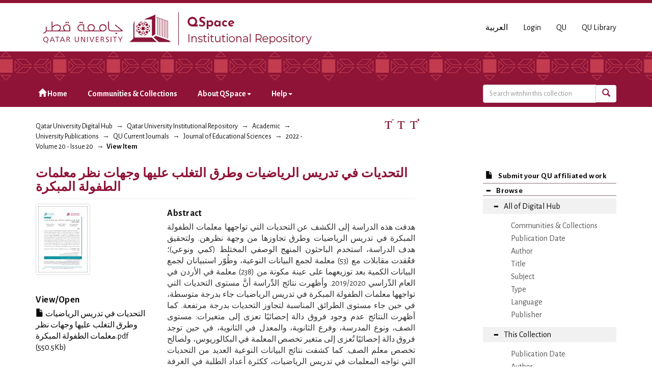

--- FILE ---
content_type: text/html;charset=utf-8
request_url: https://qspace.qu.edu.qa/handle/10576/39408
body_size: 35094
content:
<!DOCTYPE html>
            <!--[if lt IE 7]> <html class="no-js lt-ie9 lt-ie8 lt-ie7" lang="en"> <![endif]-->
            <!--[if IE 7]>    <html class="no-js lt-ie9 lt-ie8" lang="en"> <![endif]-->
            <!--[if IE 8]>    <html class="no-js lt-ie9" lang="en"> <![endif]-->
            <!--[if gt IE 8]><!--> <html class="no-js" lang="en"> <!--<![endif]-->
            <head><META http-equiv="Content-Type" content="text/html; charset=UTF-8">
<meta charset="utf-8">
<meta content="text/html; charset=UTF-8" http-equiv="Content-Type">
<meta content="IE=edge,chrome=1" http-equiv="X-UA-Compatible">
<meta content="width=device-width,initial-scale=1" name="viewport">
<script src="https://www.googletagmanager.com/gtag/js?id=UA-162916807-1" async="true"></script><script>
                window.dataLayer = window.dataLayer || [];
                function gtag(){dataLayer.push(arguments);}
                gtag('js', new Date());

                gtag('config', 'UA-162916807-1');
          </script>
<link href="https://fonts.googleapis.com/css?family=Alegreya+Sans+SC|Alegreya+Sans:400,700" rel="stylesheet" type="text/css">
<link rel="shortcut icon" href="/themes/QSpace-Mirage2/images/favicon.png">
<link rel="apple-touch-icon" href="/themes/QSpace-Mirage2/images/apple-touch-icon.png">
<meta name="Generator" content="DSpace 6.3">
<link href="/themes/QSpace-Mirage2/styles/main.css" rel="stylesheet">
<link type="application/opensearchdescription+xml" rel="search" href="https://qspace.qu.edu.qa:443/open-search/description.xml" title="DSpace">
<script>
                //Clear default text of empty text areas on focus
                function tFocus(element)
                {
                if (element.value == ' '){element.value='';}
                }
                //Clear default text of empty text areas on submit
                function tSubmit(form)
                {
                var defaultedElements = document.getElementsByTagName("textarea");
                for (var i=0; i != defaultedElements.length; i++){
                if (defaultedElements[i].value == ' '){
                defaultedElements[i].value='';}}
                }
                //Disable pressing 'enter' key to submit a form (otherwise pressing 'enter' causes a submission to start over)
                function disableEnterKey(e)
                {
                var key;

                if(window.event)
                key = window.event.keyCode;     //Internet Explorer
                else
                key = e.which;     //Firefox and Netscape

                if(key == 13)  //if "Enter" pressed, then disable!
                return false;
                else
                return true;
                }
            </script><!--[if lt IE 9]>
                <script src="/themes/QSpace-Mirage2/vendor/html5shiv/dist/html5shiv.js"> </script>
                <script src="/themes/QSpace-Mirage2/vendor/respond/dest/respond.min.js"> </script>
                <![endif]--><script src="/themes/QSpace-Mirage2/vendor/modernizr/modernizr.js"> </script>
<title>التحديات في تدريس الرياضيات وطرق التغلب عليها وجهات نظر معلمات الطفولة المبكرة</title>
<link rel="schema.DCTERMS" href="http://purl.org/dc/terms/" />
<link rel="schema.DC" href="http://purl.org/dc/elements/1.1/" />
<meta name="DC.creator" content="عبد الهادي حميدي, ديالا" />
<meta name="DC.creator" content="أحمد الشرع, إبراهيم" />
<meta name="DC.creator" content="محمود عاروري, يوسف" />
<meta name="DCTERMS.dateAccepted" content="2023-02-02T10:19:08Z" scheme="DCTERMS.W3CDTF" />
<meta name="DCTERMS.available" content="2023-02-02T10:19:08Z" scheme="DCTERMS.W3CDTF" />
<meta name="DCTERMS.issued" content="2023-01-10" scheme="DCTERMS.W3CDTF" />
<meta name="DC.identifier" content="http://dx.doi.org/10.29117/jes.2022.0088" xml:lang="en_US" />
<meta name="DCTERMS.bibliographicCitation" content="حميدي ديالا عبد الهادي, الشرع إبراهيم أحمد, و عاروري يوسف محمود. 2023. &quot;التحديات في تدريس الرياضيات وطرق التغلب عليها: وجهات نظر معلمات الطفولة المبكرة&quot;. مجلة العلوم التربوية 20 (20)." xml:lang="en_US" />
<meta name="DC.identifier" content="6711-2706" />
<meta name="DC.identifier" content="http://hdl.handle.net/10576/39408" scheme="DCTERMS.URI" />
<meta name="DCTERMS.abstract" content="هدفت هذه الدراسة إلى الكشف عن التحديات التي تواجهها معلمات الطفولة المبكرة في تدريس الرياضيات وطرق تجاوزها من وجهة نظرهن. ولتحقيق هدف الدراسة، استخدم الباحثون المنهج الوصفي المختلط (كمي ونوعي)؛ فعُقدت مقابلات مع (53) معلمة لجمع البيانات النوعية، وطُوّر استبيانان لجمع البيانات الكمية بعد توزيعهما على عينة مكونة من (238) معلمة في الأردن في العام الدِّراسي 2019/2020. وأظهرت نتائج الدِّراسة أنَّ مستوى التحديات التي تواجهها معلمات الطفولة المبكرة في تدريس الرياضيات جاء بدرجة متوسطة، في حين جاء مستوى الطرائق المناسبة لتجاوز التحديات بدرجة مرتفعة. كما أظهرت النتائج عدم وجود فروق دالة إحصائيًا تعزى إلى متغيرات: مستوى الصف، ونوع المدرسة، وفرع الثانوية، والمعدل في الثانوية، في حين توجد فروق دالة إحصائيًا تُعزى إلى متغير تخصص المعلمة في البكالوريوس، ولصالح تخصص معلم الصف. كما كشفت نتائج البيانات النوعية العديد من التحديات التي تواجه المعلمات في تدريس الرياضيات، ككثرة أعداد الطلبة في الغرفة الصفية وعدم مناسبة البيئة التعليمية. وأشارت هذه البيانات النوعية إلى مقترحات عديدة لمواجهة تحديات تدريس الرياضيات، كتوظيف الموسيقى والدراما والمسرح في تدريس الرياضيات. وفي ضوء نتائج هذه الدراسة، نوقشت مجموعة من التوصيات." xml:lang="en_US" />
<meta name="DC.language" content="ar" xml:lang="en_US" scheme="DCTERMS.RFC1766" />
<meta name="DC.publisher" content="Qatar University Press" xml:lang="en_US" />
<meta name="DC.subject" content="تحديات تدريس الرياضيات" xml:lang="en_US" />
<meta name="DC.subject" content="طرق التغلب على التحديات" xml:lang="en_US" />
<meta name="DC.subject" content="الطفولة المبكرة" xml:lang="en_US" />
<meta name="DC.subject" content="وجهات نظر المعلمات" xml:lang="en_US" />
<meta name="DC.subject" content="أساليب التدريس" xml:lang="en_US" />
<meta name="DC.title" content="التحديات في تدريس الرياضيات وطرق التغلب عليها وجهات نظر معلمات الطفولة المبكرة" xml:lang="en_US" />
<meta name="DCTERMS.alternative" content="Challenges in Teaching Mathematics and Ways to Overcome Them: Perspectives of Early Childhood Teachers" xml:lang="en_US" />
<meta name="DC.accessType" content="Article" xml:lang="en_US" />
<meta name="DC.identifier" content="43-72" />
<meta name="DC.identifier" content="20" />
<meta name="DC.identifier" content="20" />
<meta name="DC.description" content="This study aimed to explore the challenges that early childhood teachers face in teaching mathematics and ways to overcome them from their perspectives. To achieve the study aim, the researchers used the mixed descriptive approach (quantitative and qualitative). Interviews were conducted with (53) female teachers as a study instrument to obtain qualitative data, and two questionnaires were developed to obtain quantitative data after distributing them to a sample of (238) female teachers in Jordan in the academic year of 2019/2020. The study results showed that the level of challenges that early childhood teachers face in teaching mathematics was moderate, while the level of appropriate methods for overcoming the challenges was high. The results also showed that there were no statistically significant differences attributed to the variables: grade level, school type, high school branch, and GPA in high school, while there were statistically significant differences due to the variable of the teacher's specialization in the bachelor’s degree, in favor of the specialization of classroom teacher. The results of the qualitative data revealed many challenges that teachers face in teaching mathematics, such as the large number of students in the classroom and the inadequate educational environment. In addition, they indicated many suggestions to face the challenges of teaching mathematics, such as employing music, drama, and theater in teaching mathematics. In light of the study results, several recommendations were discussed." xml:lang="en_US" />
<meta name="DC.identifier" content="672X-2706" />
<meta name="DC.contributor" content="Abdul-Hadi Hamaidi, Diala" />
<meta name="DC.contributor" content="Ahmad El-Shara’, Ibrahim" />
<meta name="DC.contributor" content="Mhmoud Arouri, Yousof" />
<meta content="تحديات تدريس الرياضيات; طرق التغلب على التحديات; الطفولة المبكرة; وجهات نظر المعلمات; أساليب التدريس; Article" name="citation_keywords">
<meta content="التحديات في تدريس الرياضيات وطرق التغلب عليها وجهات نظر معلمات الطفولة المبكرة" name="citation_title">
<meta content="6711-2706" name="citation_issn">
<meta content="Qatar University Press" name="citation_publisher">
<meta content="ar" name="citation_language">
<meta content="عبد الهادي حميدي, ديالا" name="citation_author">
<meta content="أحمد الشرع, إبراهيم" name="citation_author">
<meta content="محمود عاروري, يوسف" name="citation_author">
<meta content="http://qspace.qu.edu.qa/bitstream/10576/39408/1/%d8%a7%d9%84%d8%aa%d8%ad%d8%af%d9%8a%d8%a7%d8%aa%20%d9%81%d9%8a%20%d8%aa%d8%af%d8%b1%d9%8a%d8%b3%20%d8%a7%d9%84%d8%b1%d9%8a%d8%a7%d8%b6%d9%8a%d8%a7%d8%aa%20%d9%88%d8%b7%d8%b1%d9%82%20%d8%a7%d9%84%d8%aa%d8%ba%d9%84%d8%a8%20%d8%b9%d9%84%d9%8a%d9%87%d8%a7%20%d9%88%d8%ac%d9%87%d8%a7%d8%aa%20%d9%86%d8%b8%d8%b1%20%d9%85%d8%b9%d9%84%d9%85%d8%a7%d8%aa%20%d8%a7%d9%84%d8%b7%d9%81%d9%88%d9%84%d8%a9%20%d8%a7%d9%84%d9%85%d8%a8%d9%83%d8%b1%d8%a9.pdf" name="citation_pdf_url">
<meta content="2023-01-10" name="citation_date">
<meta content="http://qspace.qu.edu.qa/handle/10576/39408" name="citation_abstract_html_url">
<script src="https://www.google.com/recaptcha/api.js"></script>
</head><body>
<header>
<div role="navigation" class="navbar navbar-default navbar-static-top">
<div class="container">
<div class="navbar-header">
<a href="/" class="
								navbar-brand visible-xs col-xs-7
							"><img class="desktop hidden-xs hidden-sm" src="https://qspace.qu.edu.qa/themes/QSpace-Mirage2/images/QU_QSpace_desktop_en.png"><img class="mobile hidden-lg hidden-md" src="https://qspace.qu.edu.qa/themes/QSpace-Mirage2/images/QU_QSpace_mobile_en.png"></a><a href="/" class="
								navbar-brand hidden-xs
							"><img class="desktop hidden-xs hidden-sm" src="https://qspace.qu.edu.qa/themes/QSpace-Mirage2/images/QU_QSpace_desktop_en.png"><img class="mobile hidden-lg hidden-md" src="https://qspace.qu.edu.qa/themes/QSpace-Mirage2/images/QU_QSpace_mobile_en.png"></a>
<div class="
										navbar-header pull-right visible-xs hidden-sm hidden-md hidden-lg
								">
<ul id="mobile-navigation" class="nav nav-pills pull-left ">
<li class="dropdown" id="ds-language-selection-xs">
<button data-toggle="dropdown" class="dropdown-toggle navbar-toggle navbar-link" role="button" href="#" id="language-dropdown-toggle-xs"><b aria-hidden="true" class="visible-xs glyphicon glyphicon-globe"></b></button>
<ul data-no-collapse="true" aria-labelledby="language-dropdown-toggle-xs" role="menu" class="dropdown-menu pull-right">
<li role="presentation" class="disabled">
<a href="?locale-attribute=en">English</a>
</li>
<li role="presentation">
<a href="?locale-attribute=ar">العربية</a>
</li>
</ul>
</li>
<li>
<form method="get" action="/login" style="display: inline">
<button class="navbar-toggle navbar-link"><b aria-hidden="true" class="visible-xs glyphicon glyphicon-user"></b></button>
</form>
</li>
</ul>
<button data-toggle="offcanvas" class="navbar-toggle" type="button"><span class="sr-only">Toggle navigation</span><span class="icon-bar"></span><span class="icon-bar"></span><span class="icon-bar"></span></button>
</div>
<div id="desktop-navigation" class="
										navbar-header pull-right hidden-xs
								">
<ul class="nav navbar-nav pull-left">
<li class="dropdown" id="ds-language-selection">
<a href="?locale-attribute=ar">العربية</a>
</li>
<input id="selected-language" type="hidden" value="en">
</ul>
<ul class="nav navbar-nav pull-left">
<li>
<a href="/login"><span class="hidden-xs">Login</span></a>
</li>
</ul>
<ul class="nav navbar-nav pull-left hidden-sm hidden-xs">
<li>
<a href="http://www.qu.edu.qa"><span>QU</span></a>
</li>
<li>
<a href="http://library.qu.edu.qa"><span>QU Library</span></a>
</li>
</ul>
<button type="button" class="navbar-toggle visible-sm" data-toggle="offcanvas"><span class="sr-only">Toggle navigation</span><span class="icon-bar"></span><span class="icon-bar"></span><span class="icon-bar"></span></button>
</div>
</div>
</div>
<div id="top"></div>
<div id="navigation">
<div class="container">
<ul id="desktop-navigation" class="
						      nav navbar-nav col-md-9 col-lg-9 hidden-xs hidden-sm
						  ">
<li>
<a href="/"><span aria-hidden="true" class="glyphicon glyphicon-home"></span>&nbsp;Home</a>
</li>
<li>
<a href="/handle/10576/20491/community-list">Communities &amp; Collections</a>
</li>
<li class="dropdown">
<a href="#">About QSpace<span class="caret"></span></a>
<ul class="dropdown-menu">
<li>
<a href="/page/vision-mission">Vision &amp; Mission  </a>
</li>
</ul>
</li>
<li class="dropdown">
<a href="#">Help<span class="caret"></span></a>
<ul class="dropdown-menu">
<li>
<a href="/page/item-submission">Item Submission </a>
</li>
<li>
<a href="http://www.sherpa.ac.uk/romeo/search.php" target="_blank">Publisher policies</a>
</li>
<li class="dropdown-submenu">
<a href="#" tabindex="-1" class="test">User guides </a>
<ul class="dropdown-menu">
<li>
<a href="/page/Browse-guide" tabindex="-1"> QSpace Browsing</a>
</li>
<li>
<a href="/page/Search-guide" tabindex="-1">  QSpace Searching (Simple &amp; Advanced Search) </a>
</li>
<li>
<a href="/page/Submission-guide" tabindex="-1">QSpace Item Submission </a>
</li>
<li>
<a href="/page/Glossary-guide" tabindex="-1">QSpace Glossary</a>
</li>
</ul>
</li>
</ul>
</li>
</ul>
<div id="ds-search-form" class="
      										col-xs-12 col-sm-6 col-md-3 col-lg-3
      								">
<form method="post" style="" action="/handle/10576/38519/discover">
<fieldset>
<div class="input-group">
<input type="text" class="ds-text-field form-control" name="query" placeholder="Search witnhin this collection"><span class="input-group-btn"><button title="Go" class="ds-button-field btn btn-primary"><span aria-hidden="true" class="glyphicon glyphicon-search"></span></button></span>
</div>
</fieldset>
</form>
</div>
</div>
</div>
</div>
</header>
<div class="trail-wrapper hidden-print">
<div class="container">
<div class="row">
<div class="
								col-xs-12 col-sm-12 col-md-6 col-lg-6
							">
<div class="breadcrumb dropdown visible-xs">
<a data-toggle="dropdown" class="dropdown-toggle" role="button" href="#" id="trail-dropdown-toggle">View Item&nbsp;<b class="caret"></b></a>
<ul aria-labelledby="trail-dropdown-toggle" role="menu" class="dropdown-menu">
<li role="presentation">
<a role="menuitem" href="/"><i aria-hidden="true" class="glyphicon glyphicon-home"></i>&nbsp;
                        Qatar University Digital Hub</a>
</li>
<li role="presentation">
<a role="menuitem" href="/handle/10576/20491">Qatar University Institutional Repository</a>
</li>
<li role="presentation">
<a role="menuitem" href="/handle/10576/22">Academic</a>
</li>
<li role="presentation">
<a role="menuitem" href="/handle/10576/36">University Publications</a>
</li>
<li role="presentation">
<a role="menuitem" href="/handle/10576/4237">QU Current Journals</a>
</li>
<li role="presentation">
<a role="menuitem" href="/handle/10576/12539">Journal of Educational Sciences</a>
</li>
<li role="presentation">
<a role="menuitem" href="/handle/10576/38519">2022 - Volume 20 - Issue 20</a>
</li>
<li role="presentation" class="disabled">
<a href="#" role="menuitem">View Item</a>
</li>
</ul>
</div>
<ul class="breadcrumb hidden-xs">
<li>
<a href="/">Qatar University Digital Hub</a>
</li>
<li>
<a href="/handle/10576/20491">Qatar University Institutional Repository</a>
</li>
<li>
<a href="/handle/10576/22">Academic</a>
</li>
<li>
<a href="/handle/10576/36">University Publications</a>
</li>
<li>
<a href="/handle/10576/4237">QU Current Journals</a>
</li>
<li>
<a href="/handle/10576/12539">Journal of Educational Sciences</a>
</li>
<li>
<a href="/handle/10576/38519">2022 - Volume 20 - Issue 20</a>
</li>
<li class="active">View Item</li>
</ul>
</div>
<div id="FontSize" class="
								col-md-2 col-lg-2 hidden-xs hidden-sm
							">
<li>
<a class="increaseFont"><span class="MaxFont">  &nbsp; </span></a><a class="resetFont"><span class="ResetFont">  &nbsp; </span></a><a class="decreaseFont"><span class="MinFont">  &nbsp; </span></a>
</li>
</div>
<div class="col-md-4 col-lg-4 hidden-xs hidden-sm"> &nbsp;  </div>
</div>
</div>
</div>
<div class="hidden" id="no-js-warning-wrapper">
<div id="no-js-warning">
<div class="notice failure">JavaScript is disabled for your browser. Some features of this site may not work without it.</div>
</div>
</div>
<div class="container" id="main-container">
<div class="row row-offcanvas row-offcanvas-right">
<div class="horizontal-slider clearfix">
<div class="
                                  								col-xs-12 col-sm-12 col-md-9 main-content
                                 							">
<div>
<div id="aspect_artifactbrowser_ItemViewer_div_item-view" class="ds-static-div primary">
<!-- External Metadata URL: cocoon://metadata/handle/10576/39408/mets.xml-->
<div class="item-summary-view-metadata">
<h2 class="page-header first-page-header">التحديات في تدريس الرياضيات وطرق التغلب عليها وجهات نظر معلمات الطفولة المبكرة</h2>
<div class="row">
<div class="
								col-sm-4
							">
<div class="row">
<div class="col-xs-6 col-sm-12">
<div class="thumbnail">
<img alt="Thumbnail" class="img-thumbnail" src="/bitstream/handle/10576/39408/%d8%a7%d9%84%d8%aa%d8%ad%d8%af%d9%8a%d8%a7%d8%aa%20%d9%81%d9%8a%20%d8%aa%d8%af%d8%b1%d9%8a%d8%b3%20%d8%a7%d9%84%d8%b1%d9%8a%d8%a7%d8%b6%d9%8a%d8%a7%d8%aa%20%d9%88%d8%b7%d8%b1%d9%82%20%d8%a7%d9%84%d8%aa%d8%ba%d9%84%d8%a8%20%d8%b9%d9%84%d9%8a%d9%87%d8%a7%20%d9%88%d8%ac%d9%87%d8%a7%d8%aa%20%d9%86%d8%b8%d8%b1%20%d9%85%d8%b9%d9%84%d9%85%d8%a7%d8%aa%20%d8%a7%d9%84%d8%b7%d9%81%d9%88%d9%84%d8%a9%20%d8%a7%d9%84%d9%85%d8%a8%d9%83%d8%b1%d8%a9.pdf.jpg?sequence=4&isAllowed=y"></div>
</div>
<div class="col-xs-6 col-sm-12">
<div class="item-page-field-wrapper table word-break">
<h5>View/<wbr></wbr>Open</h5>
<div>
<a href="/bitstream/handle/10576/39408/%d8%a7%d9%84%d8%aa%d8%ad%d8%af%d9%8a%d8%a7%d8%aa%20%d9%81%d9%8a%20%d8%aa%d8%af%d8%b1%d9%8a%d8%b3%20%d8%a7%d9%84%d8%b1%d9%8a%d8%a7%d8%b6%d9%8a%d8%a7%d8%aa%20%d9%88%d8%b7%d8%b1%d9%82%20%d8%a7%d9%84%d8%aa%d8%ba%d9%84%d8%a8%20%d8%b9%d9%84%d9%8a%d9%87%d8%a7%20%d9%88%d8%ac%d9%87%d8%a7%d8%aa%20%d9%86%d8%b8%d8%b1%20%d9%85%d8%b9%d9%84%d9%85%d8%a7%d8%aa%20%d8%a7%d9%84%d8%b7%d9%81%d9%88%d9%84%d8%a9%20%d8%a7%d9%84%d9%85%d8%a8%d9%83%d8%b1%d8%a9.pdf?sequence=1&isAllowed=y"><i aria-hidden="true" class="glyphicon  glyphicon-file"></i> التحديات في تدريس الرياضيات وطرق التغلب عليها وجهات نظر معلمات الطفولة المبكرة.pdf (550.5Kb)</a>
</div>
</div>
</div>
</div>
<div class="simple-item-view-date word-break item-page-field-wrapper table">
<h5>Date</h5>2023-01-10</div>
<div class="simple-item-view-authors item-page-field-wrapper table">
<h5>Author</h5>
<span class="ds-dc_contributor_author-authority"><a href="/browse?authority=f0070e73-44f3-418e-b567-3433c4d1a721&type=author">عبد الهادي حميدي, ديالا</a>
<br>
</span><span class="ds-dc_contributor_author-authority"><a href="/browse?authority=fa5e7742-178d-4bd3-a1af-0fb5b7c5c2ac&type=author">أحمد الشرع, إبراهيم</a>
<br>
</span><span class="ds-dc_contributor_author-authority"><a href="/browse?authority=8d1bdd4b-86f8-40da-8913-6a31da556ba6&type=author">محمود عاروري, يوسف</a>
<br>
</span><span class="ds-dc_contributor_author-authority"><a href="/browse?authority=2547a234-ad4e-4ea6-8d13-8f1e44788ad5&type=author">Abdul-Hadi Hamaidi, Diala</a>
<br>
</span><span class="ds-dc_contributor_author-authority"><a href="/browse?authority=680a6777-6619-46a7-ab1e-8ec82e8ae809&type=author">Ahmad El-Shara&rsquo;, Ibrahim</a>
<br>
</span><span class="ds-dc_contributor_author-authority more" style="display: none;"><a href="/browse?authority=e3a26681-2bda-4635-a02e-a1af6ca60d7b&type=author">Mhmoud Arouri, Yousof</a>
<br>
</span><a href="javascript:void(0)"><strong><span class="show-more-link">...show more authors <i aria-hidden="true" class="fa fa-angle-down"></i></span></strong></a><a href="javascript:void(0)"><strong><span style="display:none;" class="show-less-link">...show less authors<i aria-hidden="true" class="fa fa-angle-up"></i></span></strong></a>
</div>
<div class="simple-item-view-show-full item-page-field-wrapper table">
<h5>Metadata</h5>
<a href="/handle/10576/39408?show=full">Show full item record</a>
</div>
</div>
<div class="
								col-sm-8
							">
<div class="simple-item-view-description item-page-field-wrapper table">
<h5>Abstract</h5>
<div>هدفت هذه الدراسة إلى الكشف عن التحديات التي تواجهها معلمات الطفولة المبكرة في تدريس الرياضيات وطرق تجاوزها من وجهة نظرهن. ولتحقيق هدف الدراسة، استخدم الباحثون المنهج الوصفي المختلط (كمي ونوعي)؛ فعُقدت مقابلات مع (53) معلمة لجمع البيانات النوعية، وطُوّر استبيانان لجمع البيانات الكمية بعد توزيعهما على عينة مكونة من (238) معلمة في الأردن في العام الدِّراسي 2019/2020. وأظهرت نتائج الدِّراسة أنَّ مستوى التحديات التي تواجهها معلمات الطفولة المبكرة في تدريس الرياضيات جاء بدرجة متوسطة، في حين جاء مستوى الطرائق المناسبة لتجاوز التحديات بدرجة مرتفعة. كما أظهرت النتائج عدم وجود فروق دالة إحصائيًا تعزى إلى متغيرات: مستوى الصف، ونوع المدرسة، وفرع الثانوية، والمعدل في الثانوية، في حين توجد فروق دالة إحصائيًا تُعزى إلى متغير تخصص المعلمة في البكالوريوس، ولصالح تخصص معلم الصف. كما كشفت نتائج البيانات النوعية العديد من التحديات التي تواجه المعلمات في تدريس الرياضيات، ككثرة أعداد الطلبة في الغرفة الصفية وعدم مناسبة البيئة التعليمية. وأشارت هذه البيانات النوعية إلى مقترحات عديدة لمواجهة تحديات تدريس الرياضيات، كتوظيف الموسيقى والدراما والمسرح في تدريس الرياضيات. وفي ضوء نتائج هذه الدراسة، نوقشت مجموعة من التوصيات.</div>
</div>
<div class="simple-item-view-uri item-page-field-wrapper table"></div>
<div class="simple-item-view-doi item-page-field-wrapper table">
<h5>DOI/handle</h5>
<span><a href="http://dx.doi.org/10.29117/jes.2022.0088">http://dx.doi.org/10.29117/jes.2022.0088</a>
<br>
<a href="http://hdl.handle.net/10576/39408">http://hdl.handle.net/10576/39408</a>
<br>
</span>
</div>
<div class="simple-item-view-collections item-page-field-wrapper table">
<h5>Collections</h5>
<ul class="ds-referenceSet-list">
<!-- External Metadata URL: cocoon://metadata/handle/10576/38519/mets.xml-->
<li>
<a href="/handle/10576/38519">2022 - Volume 20 - Issue 20</a> [&lrm;7&lrm; items ]</li>
</ul>
</div>
</div>
</div>
</div>
<p id="aspect_artifactbrowser_ItemViewer_p_entitlement" class="ds-paragraph entitlement-wrapper hidden">
<a href="" class="entitlement-link">entitlement</a>
</p>
</div>
</div>
<div class="visible-xs visible-sm">
<footer>
<div class="row">
<hr>
<div class="
									col-xs-12 col-sm-8
								">
<div> Qatar University Digital Hub is a digital collection operated and maintained by the <a title="Qatar University Library Homepage" style="color:#734200; " target="_blank" href="http://library.qu.edu.qa"> Qatar University Library </a>  and supported by the <a style="color:#734200; " target="_blank" title="Qatar University ITs " href="http://its.qu.edu.qa/"> ITS department </a> 
</div>
<br>
<div class=" hidden-xs hidden-sm hidden-print">
<a style="color:#734200;" href="/contact">Contact Us</a>
</div>
<div class=" hidden-md hidden-lg hidden-print">
<a style="color:#734200;" href="/contact">Contact Us</a> | <a href="http://www.qu.edu.qa" class="hidden-md hidden-lg" style="color:#734200;">QU</a>
</div>
</div>
<div class="col-sm-4 hidden-xs hidden-print" id="footer-logo">
<div class="
									pull-right
								">
<br>
<img src="http://qspace.qu.edu.qa/themes/QSpace-Mirage2/images/web_powered_by.gif" alt=""></div>
</div>
</div>
<a class="hidden" href="/htmlmap">&nbsp;</a>
<p>&nbsp;</p>
</footer>
</div>
</div>
<div role="navigation" id="sidebar" class="col-xs-6 col-sm-3 sidebar-offcanvas">
<div class="word-break hidden-print" id="ds-options">
<a href="/">
<h2 class="ds-option-set-head h6 hidden-md hidden-lg">
<i class="glyphicon glyphicon-home"></i>Home</h2>
</a><a href="/submit">
<h2 class="ds-option-set-head-submitItem h6">
<i class="glyphicon glyphicon-file"></i>Submit your QU affiliated work</h2>
</a>
<h2 class="ds-option-set-head-browse page-header  h6">
<i aria-hidden="true" class="glyphicon glyphicon-minus open-icon "></i><i aria-hidden="true" class="glyphicon glyphicon-plus closed-icon hidden"></i>Browse</h2>
<div id="aspect_viewArtifacts_Navigation_list_browse" class="list-group-browse">
<a class="list-group-item active"><i aria-hidden="true" class="glyphicon glyphicon-minus open-icon"></i><i aria-hidden="true" class="glyphicon glyphicon-plus closed-icon hidden"></i><span class="h5 list-group-item-heading  h5">All of Digital Hub</span></a>
<ul class="ds-simple-list-browse sublist">
<a href="/community-list" class="list-group-item ds-option">
<bdi>Communities &amp; Collections</bdi>
</a><a href="/browse?type=dateissued" class="list-group-item ds-option">
<bdi>Publication Date</bdi>
</a><a href="/browse?type=author" class="list-group-item ds-option">
<bdi>Author</bdi>
</a><a href="/browse?type=title" class="list-group-item ds-option">
<bdi>Title</bdi>
</a><a href="/browse?type=subject" class="list-group-item ds-option">
<bdi>Subject</bdi>
</a><a href="/browse?type=type" class="list-group-item ds-option">
<bdi>Type</bdi>
</a><a href="/browse?type=language" class="list-group-item ds-option">
<bdi>Language</bdi>
</a><a href="/browse?type=publisher" class="list-group-item ds-option">
<bdi>Publisher</bdi>
</a>
</ul>
<a class="list-group-item active"><i aria-hidden="true" class="glyphicon glyphicon-minus open-icon"></i><i aria-hidden="true" class="glyphicon glyphicon-plus closed-icon hidden"></i><span class="h5 list-group-item-heading  h5">This Collection</span></a>
<ul class="ds-simple-list-browse sublist">
<a href="/handle/10576/38519/browse?type=dateissued" class="list-group-item ds-option">
<bdi>Publication Date</bdi>
</a><a href="/handle/10576/38519/browse?type=author" class="list-group-item ds-option">
<bdi>Author</bdi>
</a><a href="/handle/10576/38519/browse?type=title" class="list-group-item ds-option">
<bdi>Title</bdi>
</a><a href="/handle/10576/38519/browse?type=subject" class="list-group-item ds-option">
<bdi>Subject</bdi>
</a><a href="/handle/10576/38519/browse?type=type" class="list-group-item ds-option">
<bdi>Type</bdi>
</a><a href="/handle/10576/38519/browse?type=language" class="list-group-item ds-option">
<bdi>Language</bdi>
</a><a href="/handle/10576/38519/browse?type=publisher" class="list-group-item ds-option">
<bdi>Publisher</bdi>
</a>
</ul>
</div>
<h2 class="ds-option-set-head  h6">
<i aria-hidden="true" class="glyphicon glyphicon-minus open-icon hidden"></i><i aria-hidden="true" class="glyphicon glyphicon-plus closed-icon"></i>My Account</h2>
<div style="display:none;" id="aspect_viewArtifacts_Navigation_list_account" class="list-group">
<a href="/login" class="list-group-item ds-option">Login</a>
</div>
<div style="display:none;" id="aspect_viewArtifacts_Navigation_list_context" class="list-group"></div>
<div style="display:none;" id="aspect_viewArtifacts_Navigation_list_administrative" class="list-group"></div>
<div style="display:none;" id="aspect_discovery_Navigation_list_discovery" class="list-group"></div>
<h2 class="ds-option-set-head  h6">
<i aria-hidden="true" class="glyphicon glyphicon-minus open-icon hidden"></i><i aria-hidden="true" class="glyphicon glyphicon-plus closed-icon"></i>Statistics</h2>
<div style="display:none;" id="aspect_statistics_Navigation_list_statistics" class="list-group">
<a href="/handle/10576/39408/statistics" class="list-group-item ds-option">View Usage Statistics</a>
</div>
<h2 class="ds-option-set-head h6 hidden-md hidden-lg">
<i class="glyphicon glyphicon-minus open-icon hidden" aria-hidden="true"></i><i class="glyphicon glyphicon-plus closed-icon" aria-hidden="true"></i>About QSpace</h2>
<div class="list-group hidden-md hidden-lg" id="Navigation_list_about" style="display:none;">
<a class="list-group-item ds-option" href="/page/vision-mission">Vision &amp; Mission  </a>
</div>
<h2 class="ds-option-set-head h6 hidden-md hidden-lg">
<i class="glyphicon glyphicon-minus open-icon hidden" aria-hidden="true"></i><i class="glyphicon glyphicon-plus closed-icon" aria-hidden="true"></i>Help</h2>
<div class="list-group hidden-md hidden-lg" id="Navigation_list_help" style="display:none;">
<a class="list-group-item ds-option" href="/page/item-submission">Item Submission </a><a class="list-group-item ds-option" href="http://www.sherpa.ac.uk/romeo/search.php">Publisher policies</a>
</div>
</div>
</div>
</div>
</div>
<div class="hidden-xs hidden-sm">
<footer>
<div class="row">
<hr>
<div class="
									col-xs-12 col-sm-8
								">
<div> Qatar University Digital Hub is a digital collection operated and maintained by the <a title="Qatar University Library Homepage" style="color:#734200; " target="_blank" href="http://library.qu.edu.qa"> Qatar University Library </a>  and supported by the <a style="color:#734200; " target="_blank" title="Qatar University ITs " href="http://its.qu.edu.qa/"> ITS department </a> 
</div>
<br>
<div class=" hidden-xs hidden-sm hidden-print">
<a style="color:#734200;" href="/contact">Contact Us</a>
</div>
<div class=" hidden-md hidden-lg hidden-print">
<a style="color:#734200;" href="/contact">Contact Us</a> | <a href="http://www.qu.edu.qa" class="hidden-md hidden-lg" style="color:#734200;">QU</a>
</div>
</div>
<div class="col-sm-4 hidden-xs hidden-print" id="footer-logo">
<div class="
									pull-right
								">
<br>
<img src="http://qspace.qu.edu.qa/themes/QSpace-Mirage2/images/web_powered_by.gif" alt=""></div>
</div>
</div>
<a class="hidden" href="/htmlmap">&nbsp;</a>
<p>&nbsp;</p>
</footer>
</div>
</div>
<script type="text/javascript">
                         if(typeof window.import === 'undefined'){
                            window.import={};
                          };
                        window.import.contextPath= '';window.import.themePath= '/themes/QSpace-Mirage2/';window.import.currentLocale= 'en';</script><script type="text/javascript">
                         if(typeof window.publication === 'undefined'){
                            window.publication={};
                          };
                        window.publication.contextPath= '';window.publication.themePath= '/themes/QSpace-Mirage2/';</script><script type="text/javascript">
            if(typeof window.DSpace === 'undefined'){
            window.DSpace={};
            };</script><script>if(!window.DSpace){window.DSpace={};}window.DSpace.context_path='';window.DSpace.theme_path='/themes/QSpace-Mirage2/';</script><script src="/themes/QSpace-Mirage2/scripts/theme.js"> </script><script src="/themes/QSpace-Mirage2/scripts/QUIR-scripts.js"> </script><script src="/themes/QSpace-Mirage2/scripts/jquery-loader.js"> </script><script src="/themes/QSpace-Mirage2/scripts/stacktable.min.js"> </script><script src="/static/js/entitlement.js"> </script>
<div role="img_dialog" id="imagemodal" class="modal fade left">
<div class="modal-dialog">
<div class="modal-content">
<div class="modal-body">
<button aria-hidden="true" data-dismiss="modal" class="close" type="button">&times;</button><img class="imagepreview img-responsive" src=""></div>
</div>
</div>
</div>
<div role="text_dialog" class="modal fade" id="textModal">
<div class="modal-dialog">
<div class="modal-content">
<div class="modal-header">
<button aria-hidden="true" data-dismiss="modal" class="close" type="button">&times;</button>
<h4 class="modal-title"></h4>
</div>
<div class="modal-body"></div>
<div class="modal-footer">
<button data-dismiss="modal" class="btn btn-primary" type="button">Ok</button>
</div>
</div>
</div>
</div>
<div role="video_dialog" id="videoModal" class="modal fade">
<div class="modal-dialog">
<div class="modal-content">
<div class="modal-header">
<button type="button" class="close" data-dismiss="modal" aria-hidden="true">&times;</button>
<h4 class="modal-title">Video</h4>
</div>
<div class="modal-body">
<iframe frameborder="0" src="#" height="315" width="560" id="iframeYoutube"></iframe>
</div>
<div class="modal-footer">
<button data-dismiss="modal" class="btn btn-default" type="button">Close</button>
</div>
</div>
</div>
</div>
</body></html>


--- FILE ---
content_type: text/html;charset=utf-8
request_url: https://qspace.qu.edu.qa/handle/10576/39408
body_size: 35094
content:
<!DOCTYPE html>
            <!--[if lt IE 7]> <html class="no-js lt-ie9 lt-ie8 lt-ie7" lang="en"> <![endif]-->
            <!--[if IE 7]>    <html class="no-js lt-ie9 lt-ie8" lang="en"> <![endif]-->
            <!--[if IE 8]>    <html class="no-js lt-ie9" lang="en"> <![endif]-->
            <!--[if gt IE 8]><!--> <html class="no-js" lang="en"> <!--<![endif]-->
            <head><META http-equiv="Content-Type" content="text/html; charset=UTF-8">
<meta charset="utf-8">
<meta content="text/html; charset=UTF-8" http-equiv="Content-Type">
<meta content="IE=edge,chrome=1" http-equiv="X-UA-Compatible">
<meta content="width=device-width,initial-scale=1" name="viewport">
<script src="https://www.googletagmanager.com/gtag/js?id=UA-162916807-1" async="true"></script><script>
                window.dataLayer = window.dataLayer || [];
                function gtag(){dataLayer.push(arguments);}
                gtag('js', new Date());

                gtag('config', 'UA-162916807-1');
          </script>
<link href="https://fonts.googleapis.com/css?family=Alegreya+Sans+SC|Alegreya+Sans:400,700" rel="stylesheet" type="text/css">
<link rel="shortcut icon" href="/themes/QSpace-Mirage2/images/favicon.png">
<link rel="apple-touch-icon" href="/themes/QSpace-Mirage2/images/apple-touch-icon.png">
<meta name="Generator" content="DSpace 6.3">
<link href="/themes/QSpace-Mirage2/styles/main.css" rel="stylesheet">
<link type="application/opensearchdescription+xml" rel="search" href="https://qspace.qu.edu.qa:443/open-search/description.xml" title="DSpace">
<script>
                //Clear default text of empty text areas on focus
                function tFocus(element)
                {
                if (element.value == ' '){element.value='';}
                }
                //Clear default text of empty text areas on submit
                function tSubmit(form)
                {
                var defaultedElements = document.getElementsByTagName("textarea");
                for (var i=0; i != defaultedElements.length; i++){
                if (defaultedElements[i].value == ' '){
                defaultedElements[i].value='';}}
                }
                //Disable pressing 'enter' key to submit a form (otherwise pressing 'enter' causes a submission to start over)
                function disableEnterKey(e)
                {
                var key;

                if(window.event)
                key = window.event.keyCode;     //Internet Explorer
                else
                key = e.which;     //Firefox and Netscape

                if(key == 13)  //if "Enter" pressed, then disable!
                return false;
                else
                return true;
                }
            </script><!--[if lt IE 9]>
                <script src="/themes/QSpace-Mirage2/vendor/html5shiv/dist/html5shiv.js"> </script>
                <script src="/themes/QSpace-Mirage2/vendor/respond/dest/respond.min.js"> </script>
                <![endif]--><script src="/themes/QSpace-Mirage2/vendor/modernizr/modernizr.js"> </script>
<title>التحديات في تدريس الرياضيات وطرق التغلب عليها وجهات نظر معلمات الطفولة المبكرة</title>
<link rel="schema.DCTERMS" href="http://purl.org/dc/terms/" />
<link rel="schema.DC" href="http://purl.org/dc/elements/1.1/" />
<meta name="DC.creator" content="عبد الهادي حميدي, ديالا" />
<meta name="DC.creator" content="أحمد الشرع, إبراهيم" />
<meta name="DC.creator" content="محمود عاروري, يوسف" />
<meta name="DCTERMS.dateAccepted" content="2023-02-02T10:19:08Z" scheme="DCTERMS.W3CDTF" />
<meta name="DCTERMS.available" content="2023-02-02T10:19:08Z" scheme="DCTERMS.W3CDTF" />
<meta name="DCTERMS.issued" content="2023-01-10" scheme="DCTERMS.W3CDTF" />
<meta name="DC.identifier" content="http://dx.doi.org/10.29117/jes.2022.0088" xml:lang="en_US" />
<meta name="DCTERMS.bibliographicCitation" content="حميدي ديالا عبد الهادي, الشرع إبراهيم أحمد, و عاروري يوسف محمود. 2023. &quot;التحديات في تدريس الرياضيات وطرق التغلب عليها: وجهات نظر معلمات الطفولة المبكرة&quot;. مجلة العلوم التربوية 20 (20)." xml:lang="en_US" />
<meta name="DC.identifier" content="6711-2706" />
<meta name="DC.identifier" content="http://hdl.handle.net/10576/39408" scheme="DCTERMS.URI" />
<meta name="DCTERMS.abstract" content="هدفت هذه الدراسة إلى الكشف عن التحديات التي تواجهها معلمات الطفولة المبكرة في تدريس الرياضيات وطرق تجاوزها من وجهة نظرهن. ولتحقيق هدف الدراسة، استخدم الباحثون المنهج الوصفي المختلط (كمي ونوعي)؛ فعُقدت مقابلات مع (53) معلمة لجمع البيانات النوعية، وطُوّر استبيانان لجمع البيانات الكمية بعد توزيعهما على عينة مكونة من (238) معلمة في الأردن في العام الدِّراسي 2019/2020. وأظهرت نتائج الدِّراسة أنَّ مستوى التحديات التي تواجهها معلمات الطفولة المبكرة في تدريس الرياضيات جاء بدرجة متوسطة، في حين جاء مستوى الطرائق المناسبة لتجاوز التحديات بدرجة مرتفعة. كما أظهرت النتائج عدم وجود فروق دالة إحصائيًا تعزى إلى متغيرات: مستوى الصف، ونوع المدرسة، وفرع الثانوية، والمعدل في الثانوية، في حين توجد فروق دالة إحصائيًا تُعزى إلى متغير تخصص المعلمة في البكالوريوس، ولصالح تخصص معلم الصف. كما كشفت نتائج البيانات النوعية العديد من التحديات التي تواجه المعلمات في تدريس الرياضيات، ككثرة أعداد الطلبة في الغرفة الصفية وعدم مناسبة البيئة التعليمية. وأشارت هذه البيانات النوعية إلى مقترحات عديدة لمواجهة تحديات تدريس الرياضيات، كتوظيف الموسيقى والدراما والمسرح في تدريس الرياضيات. وفي ضوء نتائج هذه الدراسة، نوقشت مجموعة من التوصيات." xml:lang="en_US" />
<meta name="DC.language" content="ar" xml:lang="en_US" scheme="DCTERMS.RFC1766" />
<meta name="DC.publisher" content="Qatar University Press" xml:lang="en_US" />
<meta name="DC.subject" content="تحديات تدريس الرياضيات" xml:lang="en_US" />
<meta name="DC.subject" content="طرق التغلب على التحديات" xml:lang="en_US" />
<meta name="DC.subject" content="الطفولة المبكرة" xml:lang="en_US" />
<meta name="DC.subject" content="وجهات نظر المعلمات" xml:lang="en_US" />
<meta name="DC.subject" content="أساليب التدريس" xml:lang="en_US" />
<meta name="DC.title" content="التحديات في تدريس الرياضيات وطرق التغلب عليها وجهات نظر معلمات الطفولة المبكرة" xml:lang="en_US" />
<meta name="DCTERMS.alternative" content="Challenges in Teaching Mathematics and Ways to Overcome Them: Perspectives of Early Childhood Teachers" xml:lang="en_US" />
<meta name="DC.accessType" content="Article" xml:lang="en_US" />
<meta name="DC.identifier" content="43-72" />
<meta name="DC.identifier" content="20" />
<meta name="DC.identifier" content="20" />
<meta name="DC.description" content="This study aimed to explore the challenges that early childhood teachers face in teaching mathematics and ways to overcome them from their perspectives. To achieve the study aim, the researchers used the mixed descriptive approach (quantitative and qualitative). Interviews were conducted with (53) female teachers as a study instrument to obtain qualitative data, and two questionnaires were developed to obtain quantitative data after distributing them to a sample of (238) female teachers in Jordan in the academic year of 2019/2020. The study results showed that the level of challenges that early childhood teachers face in teaching mathematics was moderate, while the level of appropriate methods for overcoming the challenges was high. The results also showed that there were no statistically significant differences attributed to the variables: grade level, school type, high school branch, and GPA in high school, while there were statistically significant differences due to the variable of the teacher's specialization in the bachelor’s degree, in favor of the specialization of classroom teacher. The results of the qualitative data revealed many challenges that teachers face in teaching mathematics, such as the large number of students in the classroom and the inadequate educational environment. In addition, they indicated many suggestions to face the challenges of teaching mathematics, such as employing music, drama, and theater in teaching mathematics. In light of the study results, several recommendations were discussed." xml:lang="en_US" />
<meta name="DC.identifier" content="672X-2706" />
<meta name="DC.contributor" content="Abdul-Hadi Hamaidi, Diala" />
<meta name="DC.contributor" content="Ahmad El-Shara’, Ibrahim" />
<meta name="DC.contributor" content="Mhmoud Arouri, Yousof" />
<meta content="تحديات تدريس الرياضيات; طرق التغلب على التحديات; الطفولة المبكرة; وجهات نظر المعلمات; أساليب التدريس; Article" name="citation_keywords">
<meta content="التحديات في تدريس الرياضيات وطرق التغلب عليها وجهات نظر معلمات الطفولة المبكرة" name="citation_title">
<meta content="6711-2706" name="citation_issn">
<meta content="Qatar University Press" name="citation_publisher">
<meta content="ar" name="citation_language">
<meta content="عبد الهادي حميدي, ديالا" name="citation_author">
<meta content="أحمد الشرع, إبراهيم" name="citation_author">
<meta content="محمود عاروري, يوسف" name="citation_author">
<meta content="http://qspace.qu.edu.qa/bitstream/10576/39408/1/%d8%a7%d9%84%d8%aa%d8%ad%d8%af%d9%8a%d8%a7%d8%aa%20%d9%81%d9%8a%20%d8%aa%d8%af%d8%b1%d9%8a%d8%b3%20%d8%a7%d9%84%d8%b1%d9%8a%d8%a7%d8%b6%d9%8a%d8%a7%d8%aa%20%d9%88%d8%b7%d8%b1%d9%82%20%d8%a7%d9%84%d8%aa%d8%ba%d9%84%d8%a8%20%d8%b9%d9%84%d9%8a%d9%87%d8%a7%20%d9%88%d8%ac%d9%87%d8%a7%d8%aa%20%d9%86%d8%b8%d8%b1%20%d9%85%d8%b9%d9%84%d9%85%d8%a7%d8%aa%20%d8%a7%d9%84%d8%b7%d9%81%d9%88%d9%84%d8%a9%20%d8%a7%d9%84%d9%85%d8%a8%d9%83%d8%b1%d8%a9.pdf" name="citation_pdf_url">
<meta content="2023-01-10" name="citation_date">
<meta content="http://qspace.qu.edu.qa/handle/10576/39408" name="citation_abstract_html_url">
<script src="https://www.google.com/recaptcha/api.js"></script>
</head><body>
<header>
<div role="navigation" class="navbar navbar-default navbar-static-top">
<div class="container">
<div class="navbar-header">
<a href="/" class="
								navbar-brand visible-xs col-xs-7
							"><img class="desktop hidden-xs hidden-sm" src="https://qspace.qu.edu.qa/themes/QSpace-Mirage2/images/QU_QSpace_desktop_en.png"><img class="mobile hidden-lg hidden-md" src="https://qspace.qu.edu.qa/themes/QSpace-Mirage2/images/QU_QSpace_mobile_en.png"></a><a href="/" class="
								navbar-brand hidden-xs
							"><img class="desktop hidden-xs hidden-sm" src="https://qspace.qu.edu.qa/themes/QSpace-Mirage2/images/QU_QSpace_desktop_en.png"><img class="mobile hidden-lg hidden-md" src="https://qspace.qu.edu.qa/themes/QSpace-Mirage2/images/QU_QSpace_mobile_en.png"></a>
<div class="
										navbar-header pull-right visible-xs hidden-sm hidden-md hidden-lg
								">
<ul id="mobile-navigation" class="nav nav-pills pull-left ">
<li class="dropdown" id="ds-language-selection-xs">
<button data-toggle="dropdown" class="dropdown-toggle navbar-toggle navbar-link" role="button" href="#" id="language-dropdown-toggle-xs"><b aria-hidden="true" class="visible-xs glyphicon glyphicon-globe"></b></button>
<ul data-no-collapse="true" aria-labelledby="language-dropdown-toggle-xs" role="menu" class="dropdown-menu pull-right">
<li role="presentation" class="disabled">
<a href="?locale-attribute=en">English</a>
</li>
<li role="presentation">
<a href="?locale-attribute=ar">العربية</a>
</li>
</ul>
</li>
<li>
<form method="get" action="/login" style="display: inline">
<button class="navbar-toggle navbar-link"><b aria-hidden="true" class="visible-xs glyphicon glyphicon-user"></b></button>
</form>
</li>
</ul>
<button data-toggle="offcanvas" class="navbar-toggle" type="button"><span class="sr-only">Toggle navigation</span><span class="icon-bar"></span><span class="icon-bar"></span><span class="icon-bar"></span></button>
</div>
<div id="desktop-navigation" class="
										navbar-header pull-right hidden-xs
								">
<ul class="nav navbar-nav pull-left">
<li class="dropdown" id="ds-language-selection">
<a href="?locale-attribute=ar">العربية</a>
</li>
<input id="selected-language" type="hidden" value="en">
</ul>
<ul class="nav navbar-nav pull-left">
<li>
<a href="/login"><span class="hidden-xs">Login</span></a>
</li>
</ul>
<ul class="nav navbar-nav pull-left hidden-sm hidden-xs">
<li>
<a href="http://www.qu.edu.qa"><span>QU</span></a>
</li>
<li>
<a href="http://library.qu.edu.qa"><span>QU Library</span></a>
</li>
</ul>
<button type="button" class="navbar-toggle visible-sm" data-toggle="offcanvas"><span class="sr-only">Toggle navigation</span><span class="icon-bar"></span><span class="icon-bar"></span><span class="icon-bar"></span></button>
</div>
</div>
</div>
<div id="top"></div>
<div id="navigation">
<div class="container">
<ul id="desktop-navigation" class="
						      nav navbar-nav col-md-9 col-lg-9 hidden-xs hidden-sm
						  ">
<li>
<a href="/"><span aria-hidden="true" class="glyphicon glyphicon-home"></span>&nbsp;Home</a>
</li>
<li>
<a href="/handle/10576/20491/community-list">Communities &amp; Collections</a>
</li>
<li class="dropdown">
<a href="#">About QSpace<span class="caret"></span></a>
<ul class="dropdown-menu">
<li>
<a href="/page/vision-mission">Vision &amp; Mission  </a>
</li>
</ul>
</li>
<li class="dropdown">
<a href="#">Help<span class="caret"></span></a>
<ul class="dropdown-menu">
<li>
<a href="/page/item-submission">Item Submission </a>
</li>
<li>
<a href="http://www.sherpa.ac.uk/romeo/search.php" target="_blank">Publisher policies</a>
</li>
<li class="dropdown-submenu">
<a href="#" tabindex="-1" class="test">User guides </a>
<ul class="dropdown-menu">
<li>
<a href="/page/Browse-guide" tabindex="-1"> QSpace Browsing</a>
</li>
<li>
<a href="/page/Search-guide" tabindex="-1">  QSpace Searching (Simple &amp; Advanced Search) </a>
</li>
<li>
<a href="/page/Submission-guide" tabindex="-1">QSpace Item Submission </a>
</li>
<li>
<a href="/page/Glossary-guide" tabindex="-1">QSpace Glossary</a>
</li>
</ul>
</li>
</ul>
</li>
</ul>
<div id="ds-search-form" class="
      										col-xs-12 col-sm-6 col-md-3 col-lg-3
      								">
<form method="post" style="" action="/handle/10576/38519/discover">
<fieldset>
<div class="input-group">
<input type="text" class="ds-text-field form-control" name="query" placeholder="Search witnhin this collection"><span class="input-group-btn"><button title="Go" class="ds-button-field btn btn-primary"><span aria-hidden="true" class="glyphicon glyphicon-search"></span></button></span>
</div>
</fieldset>
</form>
</div>
</div>
</div>
</div>
</header>
<div class="trail-wrapper hidden-print">
<div class="container">
<div class="row">
<div class="
								col-xs-12 col-sm-12 col-md-6 col-lg-6
							">
<div class="breadcrumb dropdown visible-xs">
<a data-toggle="dropdown" class="dropdown-toggle" role="button" href="#" id="trail-dropdown-toggle">View Item&nbsp;<b class="caret"></b></a>
<ul aria-labelledby="trail-dropdown-toggle" role="menu" class="dropdown-menu">
<li role="presentation">
<a role="menuitem" href="/"><i aria-hidden="true" class="glyphicon glyphicon-home"></i>&nbsp;
                        Qatar University Digital Hub</a>
</li>
<li role="presentation">
<a role="menuitem" href="/handle/10576/20491">Qatar University Institutional Repository</a>
</li>
<li role="presentation">
<a role="menuitem" href="/handle/10576/22">Academic</a>
</li>
<li role="presentation">
<a role="menuitem" href="/handle/10576/36">University Publications</a>
</li>
<li role="presentation">
<a role="menuitem" href="/handle/10576/4237">QU Current Journals</a>
</li>
<li role="presentation">
<a role="menuitem" href="/handle/10576/12539">Journal of Educational Sciences</a>
</li>
<li role="presentation">
<a role="menuitem" href="/handle/10576/38519">2022 - Volume 20 - Issue 20</a>
</li>
<li role="presentation" class="disabled">
<a href="#" role="menuitem">View Item</a>
</li>
</ul>
</div>
<ul class="breadcrumb hidden-xs">
<li>
<a href="/">Qatar University Digital Hub</a>
</li>
<li>
<a href="/handle/10576/20491">Qatar University Institutional Repository</a>
</li>
<li>
<a href="/handle/10576/22">Academic</a>
</li>
<li>
<a href="/handle/10576/36">University Publications</a>
</li>
<li>
<a href="/handle/10576/4237">QU Current Journals</a>
</li>
<li>
<a href="/handle/10576/12539">Journal of Educational Sciences</a>
</li>
<li>
<a href="/handle/10576/38519">2022 - Volume 20 - Issue 20</a>
</li>
<li class="active">View Item</li>
</ul>
</div>
<div id="FontSize" class="
								col-md-2 col-lg-2 hidden-xs hidden-sm
							">
<li>
<a class="increaseFont"><span class="MaxFont">  &nbsp; </span></a><a class="resetFont"><span class="ResetFont">  &nbsp; </span></a><a class="decreaseFont"><span class="MinFont">  &nbsp; </span></a>
</li>
</div>
<div class="col-md-4 col-lg-4 hidden-xs hidden-sm"> &nbsp;  </div>
</div>
</div>
</div>
<div class="hidden" id="no-js-warning-wrapper">
<div id="no-js-warning">
<div class="notice failure">JavaScript is disabled for your browser. Some features of this site may not work without it.</div>
</div>
</div>
<div class="container" id="main-container">
<div class="row row-offcanvas row-offcanvas-right">
<div class="horizontal-slider clearfix">
<div class="
                                  								col-xs-12 col-sm-12 col-md-9 main-content
                                 							">
<div>
<div id="aspect_artifactbrowser_ItemViewer_div_item-view" class="ds-static-div primary">
<!-- External Metadata URL: cocoon://metadata/handle/10576/39408/mets.xml-->
<div class="item-summary-view-metadata">
<h2 class="page-header first-page-header">التحديات في تدريس الرياضيات وطرق التغلب عليها وجهات نظر معلمات الطفولة المبكرة</h2>
<div class="row">
<div class="
								col-sm-4
							">
<div class="row">
<div class="col-xs-6 col-sm-12">
<div class="thumbnail">
<img alt="Thumbnail" class="img-thumbnail" src="/bitstream/handle/10576/39408/%d8%a7%d9%84%d8%aa%d8%ad%d8%af%d9%8a%d8%a7%d8%aa%20%d9%81%d9%8a%20%d8%aa%d8%af%d8%b1%d9%8a%d8%b3%20%d8%a7%d9%84%d8%b1%d9%8a%d8%a7%d8%b6%d9%8a%d8%a7%d8%aa%20%d9%88%d8%b7%d8%b1%d9%82%20%d8%a7%d9%84%d8%aa%d8%ba%d9%84%d8%a8%20%d8%b9%d9%84%d9%8a%d9%87%d8%a7%20%d9%88%d8%ac%d9%87%d8%a7%d8%aa%20%d9%86%d8%b8%d8%b1%20%d9%85%d8%b9%d9%84%d9%85%d8%a7%d8%aa%20%d8%a7%d9%84%d8%b7%d9%81%d9%88%d9%84%d8%a9%20%d8%a7%d9%84%d9%85%d8%a8%d9%83%d8%b1%d8%a9.pdf.jpg?sequence=4&isAllowed=y"></div>
</div>
<div class="col-xs-6 col-sm-12">
<div class="item-page-field-wrapper table word-break">
<h5>View/<wbr></wbr>Open</h5>
<div>
<a href="/bitstream/handle/10576/39408/%d8%a7%d9%84%d8%aa%d8%ad%d8%af%d9%8a%d8%a7%d8%aa%20%d9%81%d9%8a%20%d8%aa%d8%af%d8%b1%d9%8a%d8%b3%20%d8%a7%d9%84%d8%b1%d9%8a%d8%a7%d8%b6%d9%8a%d8%a7%d8%aa%20%d9%88%d8%b7%d8%b1%d9%82%20%d8%a7%d9%84%d8%aa%d8%ba%d9%84%d8%a8%20%d8%b9%d9%84%d9%8a%d9%87%d8%a7%20%d9%88%d8%ac%d9%87%d8%a7%d8%aa%20%d9%86%d8%b8%d8%b1%20%d9%85%d8%b9%d9%84%d9%85%d8%a7%d8%aa%20%d8%a7%d9%84%d8%b7%d9%81%d9%88%d9%84%d8%a9%20%d8%a7%d9%84%d9%85%d8%a8%d9%83%d8%b1%d8%a9.pdf?sequence=1&isAllowed=y"><i aria-hidden="true" class="glyphicon  glyphicon-file"></i> التحديات في تدريس الرياضيات وطرق التغلب عليها وجهات نظر معلمات الطفولة المبكرة.pdf (550.5Kb)</a>
</div>
</div>
</div>
</div>
<div class="simple-item-view-date word-break item-page-field-wrapper table">
<h5>Date</h5>2023-01-10</div>
<div class="simple-item-view-authors item-page-field-wrapper table">
<h5>Author</h5>
<span class="ds-dc_contributor_author-authority"><a href="/browse?authority=f0070e73-44f3-418e-b567-3433c4d1a721&type=author">عبد الهادي حميدي, ديالا</a>
<br>
</span><span class="ds-dc_contributor_author-authority"><a href="/browse?authority=fa5e7742-178d-4bd3-a1af-0fb5b7c5c2ac&type=author">أحمد الشرع, إبراهيم</a>
<br>
</span><span class="ds-dc_contributor_author-authority"><a href="/browse?authority=8d1bdd4b-86f8-40da-8913-6a31da556ba6&type=author">محمود عاروري, يوسف</a>
<br>
</span><span class="ds-dc_contributor_author-authority"><a href="/browse?authority=2547a234-ad4e-4ea6-8d13-8f1e44788ad5&type=author">Abdul-Hadi Hamaidi, Diala</a>
<br>
</span><span class="ds-dc_contributor_author-authority"><a href="/browse?authority=680a6777-6619-46a7-ab1e-8ec82e8ae809&type=author">Ahmad El-Shara&rsquo;, Ibrahim</a>
<br>
</span><span class="ds-dc_contributor_author-authority more" style="display: none;"><a href="/browse?authority=e3a26681-2bda-4635-a02e-a1af6ca60d7b&type=author">Mhmoud Arouri, Yousof</a>
<br>
</span><a href="javascript:void(0)"><strong><span class="show-more-link">...show more authors <i aria-hidden="true" class="fa fa-angle-down"></i></span></strong></a><a href="javascript:void(0)"><strong><span style="display:none;" class="show-less-link">...show less authors<i aria-hidden="true" class="fa fa-angle-up"></i></span></strong></a>
</div>
<div class="simple-item-view-show-full item-page-field-wrapper table">
<h5>Metadata</h5>
<a href="/handle/10576/39408?show=full">Show full item record</a>
</div>
</div>
<div class="
								col-sm-8
							">
<div class="simple-item-view-description item-page-field-wrapper table">
<h5>Abstract</h5>
<div>هدفت هذه الدراسة إلى الكشف عن التحديات التي تواجهها معلمات الطفولة المبكرة في تدريس الرياضيات وطرق تجاوزها من وجهة نظرهن. ولتحقيق هدف الدراسة، استخدم الباحثون المنهج الوصفي المختلط (كمي ونوعي)؛ فعُقدت مقابلات مع (53) معلمة لجمع البيانات النوعية، وطُوّر استبيانان لجمع البيانات الكمية بعد توزيعهما على عينة مكونة من (238) معلمة في الأردن في العام الدِّراسي 2019/2020. وأظهرت نتائج الدِّراسة أنَّ مستوى التحديات التي تواجهها معلمات الطفولة المبكرة في تدريس الرياضيات جاء بدرجة متوسطة، في حين جاء مستوى الطرائق المناسبة لتجاوز التحديات بدرجة مرتفعة. كما أظهرت النتائج عدم وجود فروق دالة إحصائيًا تعزى إلى متغيرات: مستوى الصف، ونوع المدرسة، وفرع الثانوية، والمعدل في الثانوية، في حين توجد فروق دالة إحصائيًا تُعزى إلى متغير تخصص المعلمة في البكالوريوس، ولصالح تخصص معلم الصف. كما كشفت نتائج البيانات النوعية العديد من التحديات التي تواجه المعلمات في تدريس الرياضيات، ككثرة أعداد الطلبة في الغرفة الصفية وعدم مناسبة البيئة التعليمية. وأشارت هذه البيانات النوعية إلى مقترحات عديدة لمواجهة تحديات تدريس الرياضيات، كتوظيف الموسيقى والدراما والمسرح في تدريس الرياضيات. وفي ضوء نتائج هذه الدراسة، نوقشت مجموعة من التوصيات.</div>
</div>
<div class="simple-item-view-uri item-page-field-wrapper table"></div>
<div class="simple-item-view-doi item-page-field-wrapper table">
<h5>DOI/handle</h5>
<span><a href="http://dx.doi.org/10.29117/jes.2022.0088">http://dx.doi.org/10.29117/jes.2022.0088</a>
<br>
<a href="http://hdl.handle.net/10576/39408">http://hdl.handle.net/10576/39408</a>
<br>
</span>
</div>
<div class="simple-item-view-collections item-page-field-wrapper table">
<h5>Collections</h5>
<ul class="ds-referenceSet-list">
<!-- External Metadata URL: cocoon://metadata/handle/10576/38519/mets.xml-->
<li>
<a href="/handle/10576/38519">2022 - Volume 20 - Issue 20</a> [&lrm;7&lrm; items ]</li>
</ul>
</div>
</div>
</div>
</div>
<p id="aspect_artifactbrowser_ItemViewer_p_entitlement" class="ds-paragraph entitlement-wrapper hidden">
<a href="" class="entitlement-link">entitlement</a>
</p>
</div>
</div>
<div class="visible-xs visible-sm">
<footer>
<div class="row">
<hr>
<div class="
									col-xs-12 col-sm-8
								">
<div> Qatar University Digital Hub is a digital collection operated and maintained by the <a title="Qatar University Library Homepage" style="color:#734200; " target="_blank" href="http://library.qu.edu.qa"> Qatar University Library </a>  and supported by the <a style="color:#734200; " target="_blank" title="Qatar University ITs " href="http://its.qu.edu.qa/"> ITS department </a> 
</div>
<br>
<div class=" hidden-xs hidden-sm hidden-print">
<a style="color:#734200;" href="/contact">Contact Us</a>
</div>
<div class=" hidden-md hidden-lg hidden-print">
<a style="color:#734200;" href="/contact">Contact Us</a> | <a href="http://www.qu.edu.qa" class="hidden-md hidden-lg" style="color:#734200;">QU</a>
</div>
</div>
<div class="col-sm-4 hidden-xs hidden-print" id="footer-logo">
<div class="
									pull-right
								">
<br>
<img src="http://qspace.qu.edu.qa/themes/QSpace-Mirage2/images/web_powered_by.gif" alt=""></div>
</div>
</div>
<a class="hidden" href="/htmlmap">&nbsp;</a>
<p>&nbsp;</p>
</footer>
</div>
</div>
<div role="navigation" id="sidebar" class="col-xs-6 col-sm-3 sidebar-offcanvas">
<div class="word-break hidden-print" id="ds-options">
<a href="/">
<h2 class="ds-option-set-head h6 hidden-md hidden-lg">
<i class="glyphicon glyphicon-home"></i>Home</h2>
</a><a href="/submit">
<h2 class="ds-option-set-head-submitItem h6">
<i class="glyphicon glyphicon-file"></i>Submit your QU affiliated work</h2>
</a>
<h2 class="ds-option-set-head-browse page-header  h6">
<i aria-hidden="true" class="glyphicon glyphicon-minus open-icon "></i><i aria-hidden="true" class="glyphicon glyphicon-plus closed-icon hidden"></i>Browse</h2>
<div id="aspect_viewArtifacts_Navigation_list_browse" class="list-group-browse">
<a class="list-group-item active"><i aria-hidden="true" class="glyphicon glyphicon-minus open-icon"></i><i aria-hidden="true" class="glyphicon glyphicon-plus closed-icon hidden"></i><span class="h5 list-group-item-heading  h5">All of Digital Hub</span></a>
<ul class="ds-simple-list-browse sublist">
<a href="/community-list" class="list-group-item ds-option">
<bdi>Communities &amp; Collections</bdi>
</a><a href="/browse?type=dateissued" class="list-group-item ds-option">
<bdi>Publication Date</bdi>
</a><a href="/browse?type=author" class="list-group-item ds-option">
<bdi>Author</bdi>
</a><a href="/browse?type=title" class="list-group-item ds-option">
<bdi>Title</bdi>
</a><a href="/browse?type=subject" class="list-group-item ds-option">
<bdi>Subject</bdi>
</a><a href="/browse?type=type" class="list-group-item ds-option">
<bdi>Type</bdi>
</a><a href="/browse?type=language" class="list-group-item ds-option">
<bdi>Language</bdi>
</a><a href="/browse?type=publisher" class="list-group-item ds-option">
<bdi>Publisher</bdi>
</a>
</ul>
<a class="list-group-item active"><i aria-hidden="true" class="glyphicon glyphicon-minus open-icon"></i><i aria-hidden="true" class="glyphicon glyphicon-plus closed-icon hidden"></i><span class="h5 list-group-item-heading  h5">This Collection</span></a>
<ul class="ds-simple-list-browse sublist">
<a href="/handle/10576/38519/browse?type=dateissued" class="list-group-item ds-option">
<bdi>Publication Date</bdi>
</a><a href="/handle/10576/38519/browse?type=author" class="list-group-item ds-option">
<bdi>Author</bdi>
</a><a href="/handle/10576/38519/browse?type=title" class="list-group-item ds-option">
<bdi>Title</bdi>
</a><a href="/handle/10576/38519/browse?type=subject" class="list-group-item ds-option">
<bdi>Subject</bdi>
</a><a href="/handle/10576/38519/browse?type=type" class="list-group-item ds-option">
<bdi>Type</bdi>
</a><a href="/handle/10576/38519/browse?type=language" class="list-group-item ds-option">
<bdi>Language</bdi>
</a><a href="/handle/10576/38519/browse?type=publisher" class="list-group-item ds-option">
<bdi>Publisher</bdi>
</a>
</ul>
</div>
<h2 class="ds-option-set-head  h6">
<i aria-hidden="true" class="glyphicon glyphicon-minus open-icon hidden"></i><i aria-hidden="true" class="glyphicon glyphicon-plus closed-icon"></i>My Account</h2>
<div style="display:none;" id="aspect_viewArtifacts_Navigation_list_account" class="list-group">
<a href="/login" class="list-group-item ds-option">Login</a>
</div>
<div style="display:none;" id="aspect_viewArtifacts_Navigation_list_context" class="list-group"></div>
<div style="display:none;" id="aspect_viewArtifacts_Navigation_list_administrative" class="list-group"></div>
<div style="display:none;" id="aspect_discovery_Navigation_list_discovery" class="list-group"></div>
<h2 class="ds-option-set-head  h6">
<i aria-hidden="true" class="glyphicon glyphicon-minus open-icon hidden"></i><i aria-hidden="true" class="glyphicon glyphicon-plus closed-icon"></i>Statistics</h2>
<div style="display:none;" id="aspect_statistics_Navigation_list_statistics" class="list-group">
<a href="/handle/10576/39408/statistics" class="list-group-item ds-option">View Usage Statistics</a>
</div>
<h2 class="ds-option-set-head h6 hidden-md hidden-lg">
<i class="glyphicon glyphicon-minus open-icon hidden" aria-hidden="true"></i><i class="glyphicon glyphicon-plus closed-icon" aria-hidden="true"></i>About QSpace</h2>
<div class="list-group hidden-md hidden-lg" id="Navigation_list_about" style="display:none;">
<a class="list-group-item ds-option" href="/page/vision-mission">Vision &amp; Mission  </a>
</div>
<h2 class="ds-option-set-head h6 hidden-md hidden-lg">
<i class="glyphicon glyphicon-minus open-icon hidden" aria-hidden="true"></i><i class="glyphicon glyphicon-plus closed-icon" aria-hidden="true"></i>Help</h2>
<div class="list-group hidden-md hidden-lg" id="Navigation_list_help" style="display:none;">
<a class="list-group-item ds-option" href="/page/item-submission">Item Submission </a><a class="list-group-item ds-option" href="http://www.sherpa.ac.uk/romeo/search.php">Publisher policies</a>
</div>
</div>
</div>
</div>
</div>
<div class="hidden-xs hidden-sm">
<footer>
<div class="row">
<hr>
<div class="
									col-xs-12 col-sm-8
								">
<div> Qatar University Digital Hub is a digital collection operated and maintained by the <a title="Qatar University Library Homepage" style="color:#734200; " target="_blank" href="http://library.qu.edu.qa"> Qatar University Library </a>  and supported by the <a style="color:#734200; " target="_blank" title="Qatar University ITs " href="http://its.qu.edu.qa/"> ITS department </a> 
</div>
<br>
<div class=" hidden-xs hidden-sm hidden-print">
<a style="color:#734200;" href="/contact">Contact Us</a>
</div>
<div class=" hidden-md hidden-lg hidden-print">
<a style="color:#734200;" href="/contact">Contact Us</a> | <a href="http://www.qu.edu.qa" class="hidden-md hidden-lg" style="color:#734200;">QU</a>
</div>
</div>
<div class="col-sm-4 hidden-xs hidden-print" id="footer-logo">
<div class="
									pull-right
								">
<br>
<img src="http://qspace.qu.edu.qa/themes/QSpace-Mirage2/images/web_powered_by.gif" alt=""></div>
</div>
</div>
<a class="hidden" href="/htmlmap">&nbsp;</a>
<p>&nbsp;</p>
</footer>
</div>
</div>
<script type="text/javascript">
                         if(typeof window.import === 'undefined'){
                            window.import={};
                          };
                        window.import.contextPath= '';window.import.themePath= '/themes/QSpace-Mirage2/';window.import.currentLocale= 'en';</script><script type="text/javascript">
                         if(typeof window.publication === 'undefined'){
                            window.publication={};
                          };
                        window.publication.contextPath= '';window.publication.themePath= '/themes/QSpace-Mirage2/';</script><script type="text/javascript">
            if(typeof window.DSpace === 'undefined'){
            window.DSpace={};
            };</script><script>if(!window.DSpace){window.DSpace={};}window.DSpace.context_path='';window.DSpace.theme_path='/themes/QSpace-Mirage2/';</script><script src="/themes/QSpace-Mirage2/scripts/theme.js"> </script><script src="/themes/QSpace-Mirage2/scripts/QUIR-scripts.js"> </script><script src="/themes/QSpace-Mirage2/scripts/jquery-loader.js"> </script><script src="/themes/QSpace-Mirage2/scripts/stacktable.min.js"> </script><script src="/static/js/entitlement.js"> </script>
<div role="img_dialog" id="imagemodal" class="modal fade left">
<div class="modal-dialog">
<div class="modal-content">
<div class="modal-body">
<button aria-hidden="true" data-dismiss="modal" class="close" type="button">&times;</button><img class="imagepreview img-responsive" src=""></div>
</div>
</div>
</div>
<div role="text_dialog" class="modal fade" id="textModal">
<div class="modal-dialog">
<div class="modal-content">
<div class="modal-header">
<button aria-hidden="true" data-dismiss="modal" class="close" type="button">&times;</button>
<h4 class="modal-title"></h4>
</div>
<div class="modal-body"></div>
<div class="modal-footer">
<button data-dismiss="modal" class="btn btn-primary" type="button">Ok</button>
</div>
</div>
</div>
</div>
<div role="video_dialog" id="videoModal" class="modal fade">
<div class="modal-dialog">
<div class="modal-content">
<div class="modal-header">
<button type="button" class="close" data-dismiss="modal" aria-hidden="true">&times;</button>
<h4 class="modal-title">Video</h4>
</div>
<div class="modal-body">
<iframe frameborder="0" src="#" height="315" width="560" id="iframeYoutube"></iframe>
</div>
<div class="modal-footer">
<button data-dismiss="modal" class="btn btn-default" type="button">Close</button>
</div>
</div>
</div>
</div>
</body></html>


--- FILE ---
content_type: application/javascript;charset=ISO-8859-1
request_url: https://qspace.qu.edu.qa/static/js/entitlement.js
body_size: 4376
content:
/*
 * The contents of this file are subject to the license and copyright
 * detailed in the LICENSE and NOTICE files at the root of the source
 * tree and available online at
 *
 * http://www.dspace.org/license/
 */
(function ($) {


    function publisherVersionVisibility(showPublisherVersion) {
        if (showPublisherVersion) {
            $('.publiserVersionLink').removeClass("hidden");
            $('.nonPublisherViewerLink').addClass("hidden");
            $('a.no_accessThumbnailLinking')
            $('a.embeddedViewOpenLink').attr('href',$('a.no_accessThumbnailLinking').attr('href'));
            $('a.embeddedViewOpenLink').removeClass("hidden");

        } else {
            $('.nonPublisherViewerLink').removeClass("hidden");
            // Don't link to the embedded page if the entitlement check has failed
            $('a.embeddedViewOpenLink').addClass("hidden");
            $('a.no_accessThumbnailLinking').removeAttr("href");
        }
    }
    $(document).ready(function () {
        var url;
        var params;
        var DSpace;
        var entitlementLink;
        var wrapper;

        DSpace = window.DSpace;
        url = DSpace.elsevier_entitlement_url; // is undefined if entitlement checks are disabled
        if(url) {
            wrapper = $('.entitlement-wrapper');
            entitlementLink = $('.entitlement-link');

            url = url.replace('http:', '');
            params = {
                apiKey: DSpace.elsevier_apikey,
                httpAccept: 'application/json'
            };

            var doCall = false;
            var showPublisherVersion = false;
            if (DSpace.item_pii) {
                doCall = true;
                url += '/pii/' + DSpace.item_pii;
                showPublisherVersion=true;
            } else if (DSpace.item_eid) {
                doCall = true;
                url += '/eid/' + DSpace.item_eid;
            } else if (DSpace.item_doi) {
                doCall = true;
                url += '/doi/' + DSpace.item_doi;
                showPublisherVersion=true;
            }else if (DSpace.item_scopus_id) {
                doCall = true;
                url += '/scopus_id/' + DSpace.item_scopus_id;
            }else if (DSpace.item_pubmed_id) {
                doCall = true;
                url += '/pubmed_id/' + DSpace.item_pubmed_id;
            }

            if (doCall) {

                function handleSuccess(response) {
                    var document = response['entitlement-response']['document-entitlement'];
                    var entitledString = String(document['entitled']);
                    var link = document['link']['@href'];

                    if (entitledString === 'true' || entitledString === 'open_access') {
                        // If entitled-> Always show publisher version
                        $('.publiserVersionLink').removeClass("hidden");
                        $('.nonPublisherViewerLink').removeClass("hidden");
                        $('.embeddedViewOpenLink').removeClass("hidden");

                        $('#elsevier-embed-wrapper').find('.noaccess').addClass("hidden");
                        var access = $('#elsevier-embed-wrapper').find('.access');
                        access.removeClass("hidden");
                        if (entitledString === 'open_access') {
                            access.find('.open-access').removeClass("hidden");
                            access.find('.full-text-access').addClass("hidden");
                        } else if (entitledString === 'true') {
                            access.find('.open-access').addClass("hidden");
                            access.find('.full-text-access').removeClass("hidden");
                        }
                    } else{
                        // If not entitled, use "default" visibility
                        publisherVersionVisibility(showPublisherVersion);
                    }
                }

                function handleError(response) {
                    publisherVersionVisibility(showPublisherVersion);
                }

                $.ajax({
                    dataType: 'json',
                    url: url,
                    data: params,
                    success: handleSuccess,
                    error: handleError
                });
            }
        }

    });
})(jQuery);

--- FILE ---
content_type: application/javascript;charset=ISO-8859-1
request_url: https://qspace.qu.edu.qa/static/js/entitlement.js
body_size: 4376
content:
/*
 * The contents of this file are subject to the license and copyright
 * detailed in the LICENSE and NOTICE files at the root of the source
 * tree and available online at
 *
 * http://www.dspace.org/license/
 */
(function ($) {


    function publisherVersionVisibility(showPublisherVersion) {
        if (showPublisherVersion) {
            $('.publiserVersionLink').removeClass("hidden");
            $('.nonPublisherViewerLink').addClass("hidden");
            $('a.no_accessThumbnailLinking')
            $('a.embeddedViewOpenLink').attr('href',$('a.no_accessThumbnailLinking').attr('href'));
            $('a.embeddedViewOpenLink').removeClass("hidden");

        } else {
            $('.nonPublisherViewerLink').removeClass("hidden");
            // Don't link to the embedded page if the entitlement check has failed
            $('a.embeddedViewOpenLink').addClass("hidden");
            $('a.no_accessThumbnailLinking').removeAttr("href");
        }
    }
    $(document).ready(function () {
        var url;
        var params;
        var DSpace;
        var entitlementLink;
        var wrapper;

        DSpace = window.DSpace;
        url = DSpace.elsevier_entitlement_url; // is undefined if entitlement checks are disabled
        if(url) {
            wrapper = $('.entitlement-wrapper');
            entitlementLink = $('.entitlement-link');

            url = url.replace('http:', '');
            params = {
                apiKey: DSpace.elsevier_apikey,
                httpAccept: 'application/json'
            };

            var doCall = false;
            var showPublisherVersion = false;
            if (DSpace.item_pii) {
                doCall = true;
                url += '/pii/' + DSpace.item_pii;
                showPublisherVersion=true;
            } else if (DSpace.item_eid) {
                doCall = true;
                url += '/eid/' + DSpace.item_eid;
            } else if (DSpace.item_doi) {
                doCall = true;
                url += '/doi/' + DSpace.item_doi;
                showPublisherVersion=true;
            }else if (DSpace.item_scopus_id) {
                doCall = true;
                url += '/scopus_id/' + DSpace.item_scopus_id;
            }else if (DSpace.item_pubmed_id) {
                doCall = true;
                url += '/pubmed_id/' + DSpace.item_pubmed_id;
            }

            if (doCall) {

                function handleSuccess(response) {
                    var document = response['entitlement-response']['document-entitlement'];
                    var entitledString = String(document['entitled']);
                    var link = document['link']['@href'];

                    if (entitledString === 'true' || entitledString === 'open_access') {
                        // If entitled-> Always show publisher version
                        $('.publiserVersionLink').removeClass("hidden");
                        $('.nonPublisherViewerLink').removeClass("hidden");
                        $('.embeddedViewOpenLink').removeClass("hidden");

                        $('#elsevier-embed-wrapper').find('.noaccess').addClass("hidden");
                        var access = $('#elsevier-embed-wrapper').find('.access');
                        access.removeClass("hidden");
                        if (entitledString === 'open_access') {
                            access.find('.open-access').removeClass("hidden");
                            access.find('.full-text-access').addClass("hidden");
                        } else if (entitledString === 'true') {
                            access.find('.open-access').addClass("hidden");
                            access.find('.full-text-access').removeClass("hidden");
                        }
                    } else{
                        // If not entitled, use "default" visibility
                        publisherVersionVisibility(showPublisherVersion);
                    }
                }

                function handleError(response) {
                    publisherVersionVisibility(showPublisherVersion);
                }

                $.ajax({
                    dataType: 'json',
                    url: url,
                    data: params,
                    success: handleSuccess,
                    error: handleError
                });
            }
        }

    });
})(jQuery);

--- FILE ---
content_type: application/javascript;charset=ISO-8859-1
request_url: https://qspace.qu.edu.qa/themes/QSpace-Mirage2/scripts/QUIR-scripts.js
body_size: 32837
content:
$(document).ready(function(){

  
var httpRequest = null;
var Languages =[];
var StoredVLang = [];
var types =[];
var StoredVType = [];

$('.item-list').stacktable();
$(".videoLink").click(function(e){
  var iframe=document.getElementById("iframeYoutube");
 
  url = $(this).attr('url');
  result = url.replace(/^https?\:\/\//i, ""); 
  //url  = url.replace(/(^\w+:|^)\/\//, '//');
  url = '//' + result; 
  
  iframe.src= url;
  $("#videoModal").modal("show");
})


$("#videoModal").on("hidden.bs.modal",function(){
    $("#iframeYoutube").attr("src","#");
  }) 
  
  
 //Update the contact-us form 
    const table = document.getElementById('aspect_artifactbrowser_Contact_list_contact');

    // Make sure the table exists and has rows
    if (table) {
      const rows = table.querySelectorAll('tr');
      if (rows.length > 0) {
        rows[rows.length - 1].remove(); // Remove the last <tr>
        console.log('✅ Last table row removed successfully.');
      } 
    } 
    
  
  
/***************************************************************************************/   
/* This Function used to create HTTP Request object and then read xml file to parse it */
/***************************************************************************************/    
function SendRequest (type) 
   {
            if (!httpRequest) {
                httpRequest = CreateHTTPRequestObject ();
            }
            if (httpRequest) 
			{          
                 // The requested file must be in the same domain that the page is served from.
				var url = "/xmlui/static/xml/input-forms_en.xml";
				if ( $('input#selected-language').val() == 'ar' ) 
				{ url = "/xmlui/static/xml/input-forms_ar.xml";}
                httpRequest.open ("GET", url, true);    // async
                httpRequest.onreadystatechange = function OnStateChange ()
				{
				if (httpRequest.readyState == 0 || httpRequest.readyState == 4) {
                if (IsRequestSuccessful (httpRequest)) {
                    FillSearchFilterDialog (type);
                }
                else {
                    alert ("Operation failed.");
                }
            }				
				}
                httpRequest.send (null);
            }
    }
	
	
/***************************************************************************************/   
/* This Function used to Fill the search filter popup dialog ***************************/
/***************************************************************************************/       
function FillSearchFilterDialog (SearchFilterType) 
	{
			xmlDoc=httpRequest.responseXML;
			x=xmlDoc.getElementsByTagName('value-pairs');
			    
            for (i=0;i<x.length;i++)
                   {
				   if( x[i].getAttribute('value-pairs-name') == 'common_types' && SearchFilterType == 3 )  
					 {
					 var allTypes='<tr><td style=\"width: 400px; vertical-align:top;\" >';
					 var count=0; 
					 for( k = 0 ; k <  x[i].getElementsByTagName('displayed-value').length ; k++)
					 {
					    var z = x[i].getElementsByTagName('displayed-value')[k] ;
						y=z.childNodes[0];
						
						var z2 = x[i].getElementsByTagName('stored-value')[k] ;
						y2=z2.childNodes[0];
						
                        
						count++;
						if (count == 11 ) 
						{
						allTypes+='<input id=\"brand1\" name=\"brand\" type=\"radio\"  value=\"' + y.nodeValue + '\"/> ' +  y.nodeValue + ' <br></td> <td style=\"width: 400px; vertical-align:top;\"> ' ;
						types[k]=y.nodeValue;
						StoredVType[k]=y2.nodeValue;
						count=0;
						}
						else
						{
						allTypes+='<input id=\"brand1\" name=\"brand\" type=\"radio\" value=\"' + y.nodeValue + '\"/> ' +  y.nodeValue + '<br>' ;
                        types[k]=y.nodeValue;
						StoredVType[k]=y2.nodeValue;
						}
						
						if (count <  11  && k == (x[i].getElementsByTagName('displayed-value').length-1)) 
						{
						allTypes+='</td>' ;
						count=0;
						}
					
					}					
					allTypes+='</tr>';
					if ( $('input#selected-language').val() == 'ar' )
					{$('#textModal').find('.modal-title').text('تصفية بواسطة نوع المادة');
					 $('#textModal').find('.modal-body').css('text-align', 'right');
					}else{$('#textModal').find('.modal-title').text('Filter by Item Type');}
					
					
					$('#textModal').find('.modal-body').html(allTypes);
                    }
					   
					   
					else if( x[i].getAttribute('value-pairs-name') == 'common_iso_languages' && SearchFilterType == 8 ) 
					 {
					 var allTypes='<tr><td style=\"width: 400px; vertical-align:top;\">';
					 var count=0; 
					 for( k = 0 ; k <  x[i].getElementsByTagName('displayed-value').length ; k++)
					 {
					    var z = x[i].getElementsByTagName('displayed-value')[k] ;
						y=z.childNodes[0];
						
						var z2 = x[i].getElementsByTagName('stored-value')[k] ;
						y2=z2.childNodes[0];
						count++;
						
						if (count == 8 ) 
						{
						allTypes+='<input id=\"brand1\" name=\"brand\" type=\"radio\"  value=\"' + y.nodeValue + '\"/> ' +  y.nodeValue + ' <br></td> <td style=\"width: 400px; vertical-align:top;\"> ' ;
						Languages[k]=y.nodeValue;
						StoredVLang[k]=y2.nodeValue;
						count=0;
						}
						
						else
						{
						allTypes+='<input id=\"brand1\" name=\"brand\" type=\"radio\" value=\"' + y.nodeValue + '\"/> ' +  y.nodeValue + '<br>' ;
                        Languages[k]=y.nodeValue;
						StoredVLang[k]=y2.nodeValue;
						}
						
						if (count <  8  && k == (x[i].getElementsByTagName('displayed-value').length-1)) 
						{
						allTypes+='</td>' ;
						count=0;
						}
					
					}
					
					allTypes+='</tr>';
					if ( $('input#selected-language').val() == 'ar' )
					{$('#textModal').find('.modal-title').text('تصفية بواسطة لغة المادة');
					 $('#textModal').find('.modal-body').css('text-align', 'right');
					}else{$('#textModal').find('.modal-title').text('Filter by Item Language');}
					$('#textModal').find('.modal-body').html(allTypes);
                       }
					 }       
    }
		
/***************************************************************************************/   
/* This Function used to create HTTP Request object                                    */
/***************************************************************************************/		
function CreateHTTPRequestObject () 
{
        // although IE supports the XMLHttpRequest object, but it does not work on local files.
    
    if (window.XMLHttpRequest) {
        return new XMLHttpRequest();
    }
    else {
        try {
            return new ActiveXObject("Microsoft.XMLHTTP");
        } catch(e) {}
    }
    alert ("Your browser doesn't support XML handling!");
    return null;
}

/***************************************************************************************/   
/* This Function used to returns whether the HTTP request was successful or not        */
/***************************************************************************************/
function IsRequestSuccessful (httpRequest) 
{
        // IE: sometimes 1223 instead of 204
    var success = (httpRequest.status == 0 || 
        (httpRequest.status >= 200 && httpRequest.status < 300) || 
        httpRequest.status == 304 || httpRequest.status == 1223);    
    return success;
}




	
  function desktopFAQsView(){

      $('a[data-toggle="collapse"]').each(function(){
      $(this).attr("data-parent","");  });

        $('.collapse').on('shown.bs.collapse', function(){
        $(this).parent().find(".glyphicon-plus").removeClass("glyphicon-plus").addClass("glyphicon-minus");
        }).on('hidden.bs.collapse', function(){
        $(this).parent().find(".glyphicon-minus").removeClass("glyphicon-minus").addClass("glyphicon-plus");
        });
  }

    function mobilesANDtabletsFAQsView(){

        $('a[data-toggle="collapse"]').each(function(){
        $(this).attr("data-parent","#FAQs_accordion");  });

          $('.collapse').on('shown.bs.collapse', function(){
          $(this).parent().find(".glyphicon-plus").removeClass("glyphicon-plus").addClass("glyphicon-minus");
          }).on('hidden.bs.collapse', function(){
          $(this).parent().find(".glyphicon-minus").removeClass("glyphicon-minus").addClass("glyphicon-plus");
          });
    }
	
    function DesktopsCommunitiyListView(){
	
	$('.community-browser-row .toggler').click(function() {
		$(this).parents(':eq(2)').next().toggleClass('hidden');
		open_icon = $(this).find('.open-icon');
            closed_icon = $(this).find('.closed-icon');
			
			open_icon.toggleClass('hidden');
            closed_icon.toggleClass('hidden');
		});	
		
			
	
	}
	
	function mobilesAndTabletsCommunitiyListView(){

        $('.community-browser-row .toggler').click(function() {
            var parent_row, parent_toggler, parent_wrappers, other_wrappers, other_toggler_rows, all_rows, target, $this, target_id, open_icon, closed_icon;
            $this = $(this);

            $('.current-community-browser-row').removeClass('current-community-browser-row')
                                                .find('a strong').contents().unwrap();

            target_id = $this.data('target');

            parent_wrappers = $this.parents('.sub-tree-wrapper');
            other_wrappers = $('.sub-tree-wrapper:not(' + target_id + ')').not(parent_wrappers);
            other_wrappers.addClass('hidden');

            other_toggler_rows = $([]);
            other_wrappers.each(function() {
                other_toggler_rows = other_toggler_rows.add(get_toggler_from_wrapper($(this)).closest('.community-browser-row'));
            });
            other_toggler_rows.removeClass('open-community-browser-row').addClass('closed-community-browser-row');

            parent_row = $this.closest('.community-browser-row');

            open_icon = $this.find('.open-icon');
            closed_icon = $this.find('.closed-icon');

            all_rows = $('.community-browser-row');
            clear_relation_classes(all_rows);
            target = $(target_id);
            if (target.is(':visible')) {
                target.addClass('hidden');
                open_icon.addClass('hidden');
                closed_icon.removeClass('hidden');
                parent_row.removeClass('open-community-browser-row').addClass('closed-community-browser-row');
                target.find('.open-icon').addClass('hidden');
                target.find('.closed-icon').removeClass('hidden');
                parent_toggler = get_toggler_from_wrapper($this.closest('.sub-tree-wrapper'));
                if (parent_toggler.length > 0) {
                    parent_toggler.closest('.community-browser-row').addClass('current-community-browser-row').find('a').wrapInner( "<strong></strong>");
                    set_relation_classes(all_rows, parent_toggler, $(parent_toggler.data('target')), parent_toggler.parents('.sub-tree-wrapper'));
                }
            }
            else {
                target.removeClass('hidden');
                open_icon.removeClass('hidden');
                closed_icon.addClass('hidden');
                parent_row.removeClass('closed-community-browser-row')
                        .addClass('open-community-browser-row')
                        .addClass('current-community-browser-row')
                        .find('a').wrapInner( "<strong></strong>");
                set_relation_classes(all_rows, $this, target, parent_wrappers);
            }
            set_odd_even_rows();
        }).bind('touchend', function () {
            $(this).mouseout();
        });
        set_odd_even_rows();
	
	}
	
	function set_relation_classes(all_rows, $this, target, parent_wrappers) {
        var related_rows, unrelated_rows, parent_rows;
        unrelated_rows = all_rows.not($this.parents('.community-browser-row')).not(target.find('.community-browser-row'));
        related_rows = parent_wrappers.find('.community-browser-row');
        parent_rows = $([]);
        parent_wrappers.each(function () {
            var toggler;
            toggler = get_toggler_from_wrapper($(this));
            parent_rows = parent_rows.add(toggler.parents('.community-browser-row'));
        });
        related_rows = unrelated_rows.filter(related_rows).not(parent_rows);
        unrelated_rows = unrelated_rows.not(related_rows).not(parent_rows);
        if (related_rows.length === 0 && unrelated_rows.length > 0) {
            related_rows = unrelated_rows;
            unrelated_rows = $([]);
        }
        related_rows.addClass('related-community-browser-row hidden-xs');
        related_rows.find('.open-icon').addClass('hidden');
        related_rows.find('.closed-icon').removeClass('hidden');
        unrelated_rows.addClass('unrelated-community-browser-row hidden-xs');
    }

    function clear_relation_classes(all_rows) {
        all_rows.removeClass('related-community-browser-row hidden-xs').removeClass('unrelated-community-browser-row hidden-xs');
    }

    function get_toggler_from_wrapper(wrapper) {
        return $('a[data-target="#' + wrapper.attr('id') + '"]');
    }

    function set_odd_even_rows() {
        var visible_rows = $('.community-browser-row:visible');
        visible_rows.removeClass('odd-community-browser-row');
        visible_rows = visible_rows.not('.open-community-browser-row');
        visible_rows.filter(':odd').addClass('odd-community-browser-row');
    }
	
	function daysInMonth(m, y) { // m is 0 indexed: 0-11
    
        if ( m == 1 ) 
		{ return (y % 4 == 0 && y % 100) || y % 400 == 0 ? 29 : 28;}
        if ( m == 8 || m == 3 || m == 5 || m ==10 ) 
		{  return 30;}
        else
		{ return 31; }
		}
    
	
	$('.popup').on('click', function() {
			$('.imagepreview').attr('src', $(this).find('img').attr('src'));
			$('#imagemodal').modal('show');   
		});	
		
$('.list-group .list-group-item.active').click(function() {
                $(this).next('.ds-simple-list.sublist').slideToggle(700, function () {
                $('.main-content').css('min-height', $('#sidebar').height());});
               // $(this).next('.ds-simple-list.sublist').slideToggle(700); 
				$(this).find('.open-icon').toggleClass('hidden');
				$(this).find('.closed-icon').toggleClass('hidden');
});
				
$('.list-group-browse .list-group-item.active').click(function() {
                $(this).next('.ds-simple-list-browse.sublist').slideToggle(700, function() {
                $('.main-content').css('min-height', $('#sidebar').height());}); 
				$(this).find('.open-icon').toggleClass('hidden');
				$(this).find('.closed-icon').toggleClass('hidden');
});				
	
			
$('h2.ds-option-set-head.h6').click(function() {
                
                $(this).next('.list-group').slideToggle(700, function () {
                $('.main-content').css('min-height', $('#sidebar').height());
}); 
				$(this).find('.open-icon').toggleClass('hidden');
				$(this).find('.closed-icon').toggleClass('hidden');
});
				
$('h2.ds-option-set-head-browse.h6').click(function() {
                
                $(this).next('.list-group-browse').slideToggle(700, function(){ 
                $('.main-content').css('min-height', $('#sidebar').height());    }); 
				$(this).find('.open-icon').toggleClass('hidden');
				$(this).find('.closed-icon').toggleClass('hidden');
               // $('.main-content').css('min-height', $('#sidebar').height());
});


	

    var communitiesContainer,communitiesContent,FAQsContainer,FAQsContent; 
    	
    if ( document.getElementById("aspect_artifactbrowser_CommunityBrowser_referenceSet_community-browser") !=null){
	communitiesContainer = document.getElementById("aspect_artifactbrowser_CommunityBrowser_referenceSet_community-browser");
	communitiesContent = communitiesContainer.innerHTML; 
	}
	
	if ( document.getElementById("FAQs_accordion") !=null){
	FAQsContainer = document.getElementById("FAQs_accordion");
	FAQsContent = FAQsContainer.innerHTML; 
	}
	
	
	/* Community list behaviour based on the screen size */ 
	if($(this).width() <= 991 && typeof communitiesContent !== 'undefined') {
	mobilesAndTabletsCommunitiyListView();
	} else if($(this).width() > 991 && typeof communitiesContent !== 'undefined' ) {
	DesktopsCommunitiyListView ();
	}
	
	/* FAQs List behaviour based on the screen size */ 
	if($(this).width() <= 991 && typeof FAQsContent !== 'undefined') {
	mobilesANDtabletsFAQsView();
	} else if($(this).width() > 991 && typeof FAQsContent !== 'undefined' ) {
	desktopFAQsView();
	}
	
		
	/* preserve intial screen size when page is loaded */ 
	var prev = $(this).width();
	
	$(window).resize(function(){
		
		/* If it moves from Desktop to mobiles/tablets */ 
		if ( prev > 991 && $(this).width() <= 991 && typeof communitiesContent !== 'undefined') 
		{
			 communitiesContainer.innerHTML = communitiesContent;
			 $(".community-browser-row .toggler").unbind();
			 mobilesAndTabletsCommunitiyListView();
		} else if ( prev > 991 && $(this).width() <= 991 && typeof FAQsContent !== 'undefined')
		{
			console.log(prev + '  test  ' + $(this).width());
			FAQsContainer.innerHTML = FAQsContent;
			mobilesANDtabletsFAQsView();
		}
		
		/* If it moves from mobiles/tablets to Desktop */
        if ( prev <= 991 && $(this).width() > 991 && typeof communitiesContent !== 'undefined') 
		{
			 communitiesContainer.innerHTML = communitiesContent;
			 $(".community-browser-row .toggler").unbind();
			 DesktopsCommunitiyListView();
		} else if ( prev <= 991 && $(this).width() > 991 && typeof FAQsContent !== 'undefined')
		{
			FAQsContainer.innerHTML = FAQsContent;
			desktopFAQsView();
		}
		
		/* update prev size when page is resized for the next resizing window event trigger */ 
		prev = $(this).width();
	});

       
	 $('button.expand-list')
    //.unbind('click')
    .click( function() {
        $('.community-browser-wrapper .sub-tree-wrapper').removeClass('hidden');
        $('.community-browser-wrapper .open-icon').removeClass('hidden');
		$('.community-browser-wrapper .closed-icon').addClass('hidden');
		$('button.expand-list').hide();
        $('button.collapse-list').show();
    });
		
		
	$('button.collapse-list')
    //.unbind('click')
    .click( function() {
        $('.community-browser-wrapper .sub-tree-wrapper').addClass('hidden');
        $('.community-browser-wrapper .open-icon').addClass('hidden');
		$('.community-browser-wrapper .closed-icon').removeClass('hidden');
		$('button.collapse-list').hide();
        $('button.expand-list').show();
    });			



 
    if(window.location.pathname== "/submit")
      { 
		if ( $('input#selected-language').val() == 'ar' ) {
		$('#textModal').find('.modal-title').text('توضيح لعملية إرسال الوثيقة في المستودع الرقمي!');
		$('#textModal').find('.modal-body').html('<img style="width: 50px;float: right;" src="/themes/QSpace-Mirage2/images/info-icon.jpg"><p style="margin-right: 60px;;font-size: 14px;margin-left: 10px;    margin-top: 5px;">الرجاء التأكد أن العمل الذي سوف تقوم بإرساله الان هو عمل يُمثل فترة انضمامك لجامعة قطر . وأي عمل لا يستوفي هذا الشرط لن يتم ايداعه في المستودع الرقمي للجامعة</p>');	 
		
		} else{
		$('#textModal').find('.modal-title').text('QSpace Submission Clarification!');
                $('#textModal').find('.modal-body').html('<img style="width: 50px;margin-top: 20px;" src="/themes/QSpace-Mirage2/images/info-icon.jpg"><p 		style="margin-left: 60px;margin-top: -50px;font-size: 14px;margin-right: 10px;">Please ensure the work you are about to submit is a work representing your time as a member of the Qatar University community. Any work not associated with Qatar University should not be deposited into QSpace</p>');	 
		}
		
		$('#textModal').modal('show');  

      }		
	  
	  
$('body').on('focus', 'input.discovery-filter-input', function(event){

    /* Once the user click on the filter input field */
    var element = event.target;
	/* Get the number of the filter option */
	var lastChar = element.id.substr(element.id.length - 1);
	/*Check the selected option in the drop down list of the filters*/
	var SelectedFilter_ID='aspect_discovery_SimpleSearch_field_filtertype_'+lastChar;
	
	console.log ('lastChar' + lastChar);
	console.log ('SelectedFilter_ID' + SelectedFilter_ID);



	var z = "select#" + SelectedFilter_ID ;
	var t = $(z)[0].selectedIndex ;

	SendRequest(t);
	
	console.log ('Selected' + t);

if (t == 3)
{
         $('#textModal').modal('show');  			
			$('.modal-footer .btn-primary').unbind('click').click(function ()
            {
				
				/*var brand = $("#textModal input:radio:checked").val();
			    var o ='input#aspect_discovery_SimpleSearch_field_filter_' + lastChar;
                $(o).val(brand).trigger("change");
				$('#textModal').modal('hide');*/
				
				var brand = $("#textModal input:radio:checked").val();
				
				var lookingFor = brand;
				var arrayIndex;

				for (var i=0;i<types.length;i++) {

                  if (types[i] === lookingFor) {
                   arrayIndex = i;
                };    
                    };
								
				var o ='input#aspect_discovery_SimpleSearch_field_filter_' + lastChar;
				
                if (brand != null ){
					$(o).val(StoredVType[arrayIndex]).trigger("change");}
					$('#textModal').modal('hide');
		});
		
		

} else if (t == 8)
{
         $('#textModal').modal('show');  
		  
			$(".modal-footer .btn-primary").unbind('click').click(function ()
            {
				
				
				var brand = $("#textModal input:radio:checked").val();
				
				var lookingFor = brand;
				var arrayIndex;

				for (var i=0;i<Languages.length;i++) {

                  if (Languages[i] === lookingFor) {
                   arrayIndex = i;
                };    
                    };
								
				var o ='input#aspect_discovery_SimpleSearch_field_filter_' + lastChar;
				
                if (brand != null ){
					$(o).val(StoredVLang[arrayIndex]).trigger("change");}
					$('#textModal').modal('hide');
			});
			
			
			
		
}
    
});


$('label[for=aspect_submission_StepTransformer_field_dc_description_AlternativeAbstract]').css({ 'padding-left': '5px' , cursor: 'pointer'});
$('label[for=aspect_submission_StepTransformer_field_dc_description_AlternativeAbstract]').nextAll().css({display:'none'});
$("<i aria-hidden=\"true\" class=\"glyphicon glyphicon-minus open-icon hidden\" style=\"font-size: 80%;\"></i><i aria-hidden=\"true\" class=\"glyphicon glyphicon-plus closed-icon\" style=\"font-size: 80%;\" ></i>").insertBefore( "label[for=aspect_submission_StepTransformer_field_dc_description_AlternativeAbstract]" );
 $('label[for=aspect_submission_StepTransformer_field_dc_description_AlternativeAbstract]').click(function() {           
                $(this).nextAll().slideToggle(700);
                 $(this).parent().find('.open-icon').toggleClass('hidden');
                 $(this).parent().find('.closed-icon').toggleClass('hidden');
            });

$('label[for=aspect_submission_StepTransformer_field_dc_title_alternative]').css({ 'padding-left': '5px' , cursor: 'pointer'});
$('label[for=aspect_submission_StepTransformer_field_dc_title_alternative]').nextAll().css({display:'none'});
$("<i aria-hidden=\"true\" class=\"glyphicon glyphicon-minus open-icon hidden\" style=\"font-size: 80%;\"></i><i aria-hidden=\"true\" class=\"glyphicon glyphicon-plus closed-icon\" style=\"font-size: 80%;\" ></i>").insertBefore( "label[for=aspect_submission_StepTransformer_field_dc_title_alternative]" );
 $('label[for=aspect_submission_StepTransformer_field_dc_title_alternative]').click(function() {
                $(this).nextAll().slideToggle(700);
                 $(this).parent().find('.open-icon').toggleClass('hidden');
                 $(this).parent().find('.closed-icon').toggleClass('hidden');
            });

			
				 $("input[name=dc_date_issued_day]").bind('input propertychange', function() 
	  {  
	     var m=$("select#aspect_submission_StepTransformer_field_dc_date_issued_month").val()-1;
		 var y= $("input#aspect_submission_StepTransformer_field_dc_date_issued_year").val();
		 var d= $("input#aspect_submission_StepTransformer_field_dc_date_issued_day").val();
		 
		 
		 if ( $("select#aspect_submission_StepTransformer_field_dc_date_issued_month").val() !=0 && $("input#aspect_submission_StepTransformer_field_dc_date_issued_year").val() != '' )
		 {
			  var daysInSelectedMonth = daysInMonth(m,y);
			  if ( d > daysInSelectedMonth )
			  {
			  $(".dayError").remove();
			  document.getElementById("aspect_submission_StepTransformer_field_dc_date_issued_day").style.borderColor = "red";
			  $($(this).parent()).append("<span class=\"dayError\"> The selected Month doesn't have "+ d  + " days</span>");
			  }
			 else
			 { 
				 $(".dayError").remove();
				 document.getElementById("aspect_submission_StepTransformer_field_dc_date_issued_day").style.borderColor  = "#AAAAAA";			
			 }
		 }

			
	 });
	 
	 $("input[name=dc_date_issued_year]").bind('input propertychange', function() 
	  {
	  
	   if ( $("input#aspect_submission_StepTransformer_field_dc_date_issued_year").val().length == 4 )
	   {
	    var m=$("select#aspect_submission_StepTransformer_field_dc_date_issued_month").val()-1;
		var y= $("input#aspect_submission_StepTransformer_field_dc_date_issued_year").val();
		var d= $("input#aspect_submission_StepTransformer_field_dc_date_issued_day").val();
		
	   if ( $("select#aspect_submission_StepTransformer_field_dc_date_issued_month").val() !=0 && $("input#aspect_submission_StepTransformer_field_dc_date_issued_day").val() != '' )
	    {
	         var daysInSelectedMonth = daysInMonth(m,y);
			  if ( d > daysInSelectedMonth )
			  {
			  $(".dayError").remove();
			  document.getElementById("aspect_submission_StepTransformer_field_dc_date_issued_day").style.borderColor = "red";
			  $($("input#aspect_submission_StepTransformer_field_dc_date_issued_day").parent()).append("<span class=\"dayError\"> The selected Month doesn't have "+ d  + " days</span>");
			  }
			 else
			 { 
				 $(".dayError").remove();
				 document.getElementById("aspect_submission_StepTransformer_field_dc_date_issued_day").style.borderColor  = "#AAAAAA";			
			 }
		}
	   }
	  });
	  
	  
	  	 $("select#aspect_submission_StepTransformer_field_dc_date_issued_month").change(function() 
	  {

	    var m=$("select#aspect_submission_StepTransformer_field_dc_date_issued_month").val()-1;
		var y= $("input#aspect_submission_StepTransformer_field_dc_date_issued_year").val();
		var d= $("input#aspect_submission_StepTransformer_field_dc_date_issued_day").val();
		
	   if ( $("input#aspect_submission_StepTransformer_field_dc_date_issued_year").val() !='' && $("input#aspect_submission_StepTransformer_field_dc_date_issued_day").val() != '' )
	    {
	          var daysInSelectedMonth = daysInMonth(m,y);
			  if ( d > daysInSelectedMonth )
			  {
			  $(".dayError").remove();
			  document.getElementById("aspect_submission_StepTransformer_field_dc_date_issued_day").style.borderColor = "red";
			  $($("input#aspect_submission_StepTransformer_field_dc_date_issued_day").parent()).append("<span class=\"dayError\"> The selected Month doesn't have "+ d  + " days</span>");
			  }
			 else
			 { 
				 $(".dayError").remove();
				 document.getElementById("aspect_submission_StepTransformer_field_dc_date_issued_day").style.borderColor  = "#AAAAAA";			
			 }
		}
	  });



         //Fix me 

	 $('#aspect_submission_StepTransformer_field_submit_next').click(function() {
	 if ($("#aspect_submission_StepTransformer_field_submit_next").text() =='Complete submission')
	 {
           
            $data = {
                
                bgColor: '#FFF',  
                bgOpacity: '0.5',   
                fontColor: '#000',  
                title: 'Complete submission', 
                
            };
			$('form#aspect_submission_StepTransformer_div_submit-license').loader($data);
	 } 
            });


       if( $("h3[class=ds-div-head]").text() == 'Distribution License' && $("h2.first-page-header").text() == 'Item submission' )
	{
		var pattern = /([0-9]+)([\\.]+)/g; 
		var pars=$("p[class=ds-paragraph]");
		for (i = 0; i < pars.length; i++) 
		{ 
			var content= $(pars[i]).text();
			content = content.replace(pattern, "<li style=\"margin-left: 20px;\">");
			content+= '</li>';
			$(pars[i]).html(content);

		}
	}
	
	
	/* check/uncheck radio buttons of reasons and comments in item workflow */ 
	    // select radio buttons group (same name)
		var reasons_radioButtons = $("input[type='radio'][name='reasonsList']");
		var comments_radioButtons = $("input[type='radio'][name='commentsList']");
		
		// save initial ckecked states
		
		var reasons_radioStates = {};
		$.each(reasons_radioButtons, function(index, reason_rd) {
			reasons_radioStates[reason_rd.value] = $(reason_rd).is(':checked');
		});
		
		var comments_radioStates = {};
		$.each(comments_radioStates, function(index, comment_rd) {
			comments_radioStates[comment_rd.value] = $(comment_rd).is(':checked');
		});

		// handle click event for reasons 
		reasons_radioButtons.click(function() {

			// check/unchek radio button
			var val = $(this).val(); 
			$(this).prop('checked', (reasons_radioStates[val] = !reasons_radioStates[val]));    

			// update other buttons checked state
			$.each(reasons_radioButtons, function(index, reason_rd) {
				if(reason_rd.value !== val) {
					reasons_radioStates[reason_rd.value] = false; 
				}
			});
		});
		
		// handle click event for comments 
		comments_radioButtons.click(function() {

			// check/unchek radio button
			var val = $(this).val(); 
			$(this).prop('checked', (comments_radioStates[val] = !comments_radioStates[val]));    

			// update other buttons checked state
			$.each(comments_radioButtons, function(index, comment_rd) {
				if(comment_rd.value !== val) {
					comments_radioStates[comment_rd.value] = false; 
				}
			});
		});
		
if ( $('input#aspect_submission_StepTransformer_field_import_publication_request').val() == 'true' ) { $('button#aspect_submission_StepTransformer_field_submit_next').click();}
	
	//Original Font Size of ds-body html element
  var originalFontSize = $('#main-container').css('font-size');
  
  
 //Once the reset button is clicked 
    $(".resetFont").click(function(){
    $('#main-container').css('font-size', originalFontSize);
  });
      
  
   //Once the Increase button is clicked 
  $(".increaseFont").click(function(){
    var currentFontSize = $('#main-container').css('font-size');
    var currentFontSizeNum = parseFloat(currentFontSize, 10);
    var newFontSize = currentFontSizeNum*1.1;
    $('#main-container').css('font-size', newFontSize);
    return false;
  });
  
  //Once the decrease button is clicked 
  $(".decreaseFont").click(function(){
    var currentFontSize = $('#main-container').css('font-size');
    var currentFontSizeNum = parseFloat(currentFontSize, 10);
    var newFontSize = currentFontSizeNum*0.9;
    $('#main-container').css('font-size', newFontSize);
    return false;
  });
  
  if ( !($("#aspect_discovery_SimpleSearch_div_search-filters p.pull-right a.show-advanced-filters").hasClass("hidden")))
{

  $("#aspect_discovery_SimpleSearch_div_search-filters p.pull-right a.show-advanced-filters").addClass("hidden");
  $("#aspect_discovery_SimpleSearch_div_search-filters p.pull-right a.hide-advanced-filters").removeClass("hidden");
  $("h3.discovery-filters-wrapper-head").removeClass("hidden");
  $("div#aspect_discovery_SimpleSearch_div_discovery-filters-wrapper").removeClass("hidden");

}



//Show more/less authors 
/*$('.show-more-link ,.show-less-link').click(function(event){
    event.preventDefault();
    $('.show-more-link').toggle();
    $('.show-less-link').toggle();
    $('.simple-item-view-authors .more , .item-list .more').toggle();
   })*/
  

$('.show-more-link , .show-less-link').click(function(event){
     event.preventDefault();
     // For simple view 
     if (document.getElementsByClassName('simple-item-view-authors').length != 0){
       $('.simple-item-view-authors .show-more-link').toggle();
       $('.simple-item-view-authors .show-less-link').toggle();
       $('.simple-item-view-authors .more').toggle();
     }else// if (document.getElementsByClassName('item-list').length != 0){
      { var authorsBlock = $(this).closest('.author.h4');
       $(authorsBlock).find('.show-more-link').toggle();
       $(authorsBlock).find('.show-less-link').toggle();
       $(authorsBlock).find('.more').toggle();}
  });
  
  
  if (document.getElementById("aspect_eperson_LDAPLogin_field_username") != null) {
  
    document.getElementById("aspect_eperson_LDAPLogin_field_username").placeholder="Username without @qu.edu.qa";
    }
    
    
    
   
	});


--- FILE ---
content_type: application/javascript;charset=ISO-8859-1
request_url: https://qspace.qu.edu.qa/themes/QSpace-Mirage2/scripts/QUIR-scripts.js
body_size: 32837
content:
$(document).ready(function(){

  
var httpRequest = null;
var Languages =[];
var StoredVLang = [];
var types =[];
var StoredVType = [];

$('.item-list').stacktable();
$(".videoLink").click(function(e){
  var iframe=document.getElementById("iframeYoutube");
 
  url = $(this).attr('url');
  result = url.replace(/^https?\:\/\//i, ""); 
  //url  = url.replace(/(^\w+:|^)\/\//, '//');
  url = '//' + result; 
  
  iframe.src= url;
  $("#videoModal").modal("show");
})


$("#videoModal").on("hidden.bs.modal",function(){
    $("#iframeYoutube").attr("src","#");
  }) 
  
  
 //Update the contact-us form 
    const table = document.getElementById('aspect_artifactbrowser_Contact_list_contact');

    // Make sure the table exists and has rows
    if (table) {
      const rows = table.querySelectorAll('tr');
      if (rows.length > 0) {
        rows[rows.length - 1].remove(); // Remove the last <tr>
        console.log('✅ Last table row removed successfully.');
      } 
    } 
    
  
  
/***************************************************************************************/   
/* This Function used to create HTTP Request object and then read xml file to parse it */
/***************************************************************************************/    
function SendRequest (type) 
   {
            if (!httpRequest) {
                httpRequest = CreateHTTPRequestObject ();
            }
            if (httpRequest) 
			{          
                 // The requested file must be in the same domain that the page is served from.
				var url = "/xmlui/static/xml/input-forms_en.xml";
				if ( $('input#selected-language').val() == 'ar' ) 
				{ url = "/xmlui/static/xml/input-forms_ar.xml";}
                httpRequest.open ("GET", url, true);    // async
                httpRequest.onreadystatechange = function OnStateChange ()
				{
				if (httpRequest.readyState == 0 || httpRequest.readyState == 4) {
                if (IsRequestSuccessful (httpRequest)) {
                    FillSearchFilterDialog (type);
                }
                else {
                    alert ("Operation failed.");
                }
            }				
				}
                httpRequest.send (null);
            }
    }
	
	
/***************************************************************************************/   
/* This Function used to Fill the search filter popup dialog ***************************/
/***************************************************************************************/       
function FillSearchFilterDialog (SearchFilterType) 
	{
			xmlDoc=httpRequest.responseXML;
			x=xmlDoc.getElementsByTagName('value-pairs');
			    
            for (i=0;i<x.length;i++)
                   {
				   if( x[i].getAttribute('value-pairs-name') == 'common_types' && SearchFilterType == 3 )  
					 {
					 var allTypes='<tr><td style=\"width: 400px; vertical-align:top;\" >';
					 var count=0; 
					 for( k = 0 ; k <  x[i].getElementsByTagName('displayed-value').length ; k++)
					 {
					    var z = x[i].getElementsByTagName('displayed-value')[k] ;
						y=z.childNodes[0];
						
						var z2 = x[i].getElementsByTagName('stored-value')[k] ;
						y2=z2.childNodes[0];
						
                        
						count++;
						if (count == 11 ) 
						{
						allTypes+='<input id=\"brand1\" name=\"brand\" type=\"radio\"  value=\"' + y.nodeValue + '\"/> ' +  y.nodeValue + ' <br></td> <td style=\"width: 400px; vertical-align:top;\"> ' ;
						types[k]=y.nodeValue;
						StoredVType[k]=y2.nodeValue;
						count=0;
						}
						else
						{
						allTypes+='<input id=\"brand1\" name=\"brand\" type=\"radio\" value=\"' + y.nodeValue + '\"/> ' +  y.nodeValue + '<br>' ;
                        types[k]=y.nodeValue;
						StoredVType[k]=y2.nodeValue;
						}
						
						if (count <  11  && k == (x[i].getElementsByTagName('displayed-value').length-1)) 
						{
						allTypes+='</td>' ;
						count=0;
						}
					
					}					
					allTypes+='</tr>';
					if ( $('input#selected-language').val() == 'ar' )
					{$('#textModal').find('.modal-title').text('تصفية بواسطة نوع المادة');
					 $('#textModal').find('.modal-body').css('text-align', 'right');
					}else{$('#textModal').find('.modal-title').text('Filter by Item Type');}
					
					
					$('#textModal').find('.modal-body').html(allTypes);
                    }
					   
					   
					else if( x[i].getAttribute('value-pairs-name') == 'common_iso_languages' && SearchFilterType == 8 ) 
					 {
					 var allTypes='<tr><td style=\"width: 400px; vertical-align:top;\">';
					 var count=0; 
					 for( k = 0 ; k <  x[i].getElementsByTagName('displayed-value').length ; k++)
					 {
					    var z = x[i].getElementsByTagName('displayed-value')[k] ;
						y=z.childNodes[0];
						
						var z2 = x[i].getElementsByTagName('stored-value')[k] ;
						y2=z2.childNodes[0];
						count++;
						
						if (count == 8 ) 
						{
						allTypes+='<input id=\"brand1\" name=\"brand\" type=\"radio\"  value=\"' + y.nodeValue + '\"/> ' +  y.nodeValue + ' <br></td> <td style=\"width: 400px; vertical-align:top;\"> ' ;
						Languages[k]=y.nodeValue;
						StoredVLang[k]=y2.nodeValue;
						count=0;
						}
						
						else
						{
						allTypes+='<input id=\"brand1\" name=\"brand\" type=\"radio\" value=\"' + y.nodeValue + '\"/> ' +  y.nodeValue + '<br>' ;
                        Languages[k]=y.nodeValue;
						StoredVLang[k]=y2.nodeValue;
						}
						
						if (count <  8  && k == (x[i].getElementsByTagName('displayed-value').length-1)) 
						{
						allTypes+='</td>' ;
						count=0;
						}
					
					}
					
					allTypes+='</tr>';
					if ( $('input#selected-language').val() == 'ar' )
					{$('#textModal').find('.modal-title').text('تصفية بواسطة لغة المادة');
					 $('#textModal').find('.modal-body').css('text-align', 'right');
					}else{$('#textModal').find('.modal-title').text('Filter by Item Language');}
					$('#textModal').find('.modal-body').html(allTypes);
                       }
					 }       
    }
		
/***************************************************************************************/   
/* This Function used to create HTTP Request object                                    */
/***************************************************************************************/		
function CreateHTTPRequestObject () 
{
        // although IE supports the XMLHttpRequest object, but it does not work on local files.
    
    if (window.XMLHttpRequest) {
        return new XMLHttpRequest();
    }
    else {
        try {
            return new ActiveXObject("Microsoft.XMLHTTP");
        } catch(e) {}
    }
    alert ("Your browser doesn't support XML handling!");
    return null;
}

/***************************************************************************************/   
/* This Function used to returns whether the HTTP request was successful or not        */
/***************************************************************************************/
function IsRequestSuccessful (httpRequest) 
{
        // IE: sometimes 1223 instead of 204
    var success = (httpRequest.status == 0 || 
        (httpRequest.status >= 200 && httpRequest.status < 300) || 
        httpRequest.status == 304 || httpRequest.status == 1223);    
    return success;
}




	
  function desktopFAQsView(){

      $('a[data-toggle="collapse"]').each(function(){
      $(this).attr("data-parent","");  });

        $('.collapse').on('shown.bs.collapse', function(){
        $(this).parent().find(".glyphicon-plus").removeClass("glyphicon-plus").addClass("glyphicon-minus");
        }).on('hidden.bs.collapse', function(){
        $(this).parent().find(".glyphicon-minus").removeClass("glyphicon-minus").addClass("glyphicon-plus");
        });
  }

    function mobilesANDtabletsFAQsView(){

        $('a[data-toggle="collapse"]').each(function(){
        $(this).attr("data-parent","#FAQs_accordion");  });

          $('.collapse').on('shown.bs.collapse', function(){
          $(this).parent().find(".glyphicon-plus").removeClass("glyphicon-plus").addClass("glyphicon-minus");
          }).on('hidden.bs.collapse', function(){
          $(this).parent().find(".glyphicon-minus").removeClass("glyphicon-minus").addClass("glyphicon-plus");
          });
    }
	
    function DesktopsCommunitiyListView(){
	
	$('.community-browser-row .toggler').click(function() {
		$(this).parents(':eq(2)').next().toggleClass('hidden');
		open_icon = $(this).find('.open-icon');
            closed_icon = $(this).find('.closed-icon');
			
			open_icon.toggleClass('hidden');
            closed_icon.toggleClass('hidden');
		});	
		
			
	
	}
	
	function mobilesAndTabletsCommunitiyListView(){

        $('.community-browser-row .toggler').click(function() {
            var parent_row, parent_toggler, parent_wrappers, other_wrappers, other_toggler_rows, all_rows, target, $this, target_id, open_icon, closed_icon;
            $this = $(this);

            $('.current-community-browser-row').removeClass('current-community-browser-row')
                                                .find('a strong').contents().unwrap();

            target_id = $this.data('target');

            parent_wrappers = $this.parents('.sub-tree-wrapper');
            other_wrappers = $('.sub-tree-wrapper:not(' + target_id + ')').not(parent_wrappers);
            other_wrappers.addClass('hidden');

            other_toggler_rows = $([]);
            other_wrappers.each(function() {
                other_toggler_rows = other_toggler_rows.add(get_toggler_from_wrapper($(this)).closest('.community-browser-row'));
            });
            other_toggler_rows.removeClass('open-community-browser-row').addClass('closed-community-browser-row');

            parent_row = $this.closest('.community-browser-row');

            open_icon = $this.find('.open-icon');
            closed_icon = $this.find('.closed-icon');

            all_rows = $('.community-browser-row');
            clear_relation_classes(all_rows);
            target = $(target_id);
            if (target.is(':visible')) {
                target.addClass('hidden');
                open_icon.addClass('hidden');
                closed_icon.removeClass('hidden');
                parent_row.removeClass('open-community-browser-row').addClass('closed-community-browser-row');
                target.find('.open-icon').addClass('hidden');
                target.find('.closed-icon').removeClass('hidden');
                parent_toggler = get_toggler_from_wrapper($this.closest('.sub-tree-wrapper'));
                if (parent_toggler.length > 0) {
                    parent_toggler.closest('.community-browser-row').addClass('current-community-browser-row').find('a').wrapInner( "<strong></strong>");
                    set_relation_classes(all_rows, parent_toggler, $(parent_toggler.data('target')), parent_toggler.parents('.sub-tree-wrapper'));
                }
            }
            else {
                target.removeClass('hidden');
                open_icon.removeClass('hidden');
                closed_icon.addClass('hidden');
                parent_row.removeClass('closed-community-browser-row')
                        .addClass('open-community-browser-row')
                        .addClass('current-community-browser-row')
                        .find('a').wrapInner( "<strong></strong>");
                set_relation_classes(all_rows, $this, target, parent_wrappers);
            }
            set_odd_even_rows();
        }).bind('touchend', function () {
            $(this).mouseout();
        });
        set_odd_even_rows();
	
	}
	
	function set_relation_classes(all_rows, $this, target, parent_wrappers) {
        var related_rows, unrelated_rows, parent_rows;
        unrelated_rows = all_rows.not($this.parents('.community-browser-row')).not(target.find('.community-browser-row'));
        related_rows = parent_wrappers.find('.community-browser-row');
        parent_rows = $([]);
        parent_wrappers.each(function () {
            var toggler;
            toggler = get_toggler_from_wrapper($(this));
            parent_rows = parent_rows.add(toggler.parents('.community-browser-row'));
        });
        related_rows = unrelated_rows.filter(related_rows).not(parent_rows);
        unrelated_rows = unrelated_rows.not(related_rows).not(parent_rows);
        if (related_rows.length === 0 && unrelated_rows.length > 0) {
            related_rows = unrelated_rows;
            unrelated_rows = $([]);
        }
        related_rows.addClass('related-community-browser-row hidden-xs');
        related_rows.find('.open-icon').addClass('hidden');
        related_rows.find('.closed-icon').removeClass('hidden');
        unrelated_rows.addClass('unrelated-community-browser-row hidden-xs');
    }

    function clear_relation_classes(all_rows) {
        all_rows.removeClass('related-community-browser-row hidden-xs').removeClass('unrelated-community-browser-row hidden-xs');
    }

    function get_toggler_from_wrapper(wrapper) {
        return $('a[data-target="#' + wrapper.attr('id') + '"]');
    }

    function set_odd_even_rows() {
        var visible_rows = $('.community-browser-row:visible');
        visible_rows.removeClass('odd-community-browser-row');
        visible_rows = visible_rows.not('.open-community-browser-row');
        visible_rows.filter(':odd').addClass('odd-community-browser-row');
    }
	
	function daysInMonth(m, y) { // m is 0 indexed: 0-11
    
        if ( m == 1 ) 
		{ return (y % 4 == 0 && y % 100) || y % 400 == 0 ? 29 : 28;}
        if ( m == 8 || m == 3 || m == 5 || m ==10 ) 
		{  return 30;}
        else
		{ return 31; }
		}
    
	
	$('.popup').on('click', function() {
			$('.imagepreview').attr('src', $(this).find('img').attr('src'));
			$('#imagemodal').modal('show');   
		});	
		
$('.list-group .list-group-item.active').click(function() {
                $(this).next('.ds-simple-list.sublist').slideToggle(700, function () {
                $('.main-content').css('min-height', $('#sidebar').height());});
               // $(this).next('.ds-simple-list.sublist').slideToggle(700); 
				$(this).find('.open-icon').toggleClass('hidden');
				$(this).find('.closed-icon').toggleClass('hidden');
});
				
$('.list-group-browse .list-group-item.active').click(function() {
                $(this).next('.ds-simple-list-browse.sublist').slideToggle(700, function() {
                $('.main-content').css('min-height', $('#sidebar').height());}); 
				$(this).find('.open-icon').toggleClass('hidden');
				$(this).find('.closed-icon').toggleClass('hidden');
});				
	
			
$('h2.ds-option-set-head.h6').click(function() {
                
                $(this).next('.list-group').slideToggle(700, function () {
                $('.main-content').css('min-height', $('#sidebar').height());
}); 
				$(this).find('.open-icon').toggleClass('hidden');
				$(this).find('.closed-icon').toggleClass('hidden');
});
				
$('h2.ds-option-set-head-browse.h6').click(function() {
                
                $(this).next('.list-group-browse').slideToggle(700, function(){ 
                $('.main-content').css('min-height', $('#sidebar').height());    }); 
				$(this).find('.open-icon').toggleClass('hidden');
				$(this).find('.closed-icon').toggleClass('hidden');
               // $('.main-content').css('min-height', $('#sidebar').height());
});


	

    var communitiesContainer,communitiesContent,FAQsContainer,FAQsContent; 
    	
    if ( document.getElementById("aspect_artifactbrowser_CommunityBrowser_referenceSet_community-browser") !=null){
	communitiesContainer = document.getElementById("aspect_artifactbrowser_CommunityBrowser_referenceSet_community-browser");
	communitiesContent = communitiesContainer.innerHTML; 
	}
	
	if ( document.getElementById("FAQs_accordion") !=null){
	FAQsContainer = document.getElementById("FAQs_accordion");
	FAQsContent = FAQsContainer.innerHTML; 
	}
	
	
	/* Community list behaviour based on the screen size */ 
	if($(this).width() <= 991 && typeof communitiesContent !== 'undefined') {
	mobilesAndTabletsCommunitiyListView();
	} else if($(this).width() > 991 && typeof communitiesContent !== 'undefined' ) {
	DesktopsCommunitiyListView ();
	}
	
	/* FAQs List behaviour based on the screen size */ 
	if($(this).width() <= 991 && typeof FAQsContent !== 'undefined') {
	mobilesANDtabletsFAQsView();
	} else if($(this).width() > 991 && typeof FAQsContent !== 'undefined' ) {
	desktopFAQsView();
	}
	
		
	/* preserve intial screen size when page is loaded */ 
	var prev = $(this).width();
	
	$(window).resize(function(){
		
		/* If it moves from Desktop to mobiles/tablets */ 
		if ( prev > 991 && $(this).width() <= 991 && typeof communitiesContent !== 'undefined') 
		{
			 communitiesContainer.innerHTML = communitiesContent;
			 $(".community-browser-row .toggler").unbind();
			 mobilesAndTabletsCommunitiyListView();
		} else if ( prev > 991 && $(this).width() <= 991 && typeof FAQsContent !== 'undefined')
		{
			console.log(prev + '  test  ' + $(this).width());
			FAQsContainer.innerHTML = FAQsContent;
			mobilesANDtabletsFAQsView();
		}
		
		/* If it moves from mobiles/tablets to Desktop */
        if ( prev <= 991 && $(this).width() > 991 && typeof communitiesContent !== 'undefined') 
		{
			 communitiesContainer.innerHTML = communitiesContent;
			 $(".community-browser-row .toggler").unbind();
			 DesktopsCommunitiyListView();
		} else if ( prev <= 991 && $(this).width() > 991 && typeof FAQsContent !== 'undefined')
		{
			FAQsContainer.innerHTML = FAQsContent;
			desktopFAQsView();
		}
		
		/* update prev size when page is resized for the next resizing window event trigger */ 
		prev = $(this).width();
	});

       
	 $('button.expand-list')
    //.unbind('click')
    .click( function() {
        $('.community-browser-wrapper .sub-tree-wrapper').removeClass('hidden');
        $('.community-browser-wrapper .open-icon').removeClass('hidden');
		$('.community-browser-wrapper .closed-icon').addClass('hidden');
		$('button.expand-list').hide();
        $('button.collapse-list').show();
    });
		
		
	$('button.collapse-list')
    //.unbind('click')
    .click( function() {
        $('.community-browser-wrapper .sub-tree-wrapper').addClass('hidden');
        $('.community-browser-wrapper .open-icon').addClass('hidden');
		$('.community-browser-wrapper .closed-icon').removeClass('hidden');
		$('button.collapse-list').hide();
        $('button.expand-list').show();
    });			



 
    if(window.location.pathname== "/submit")
      { 
		if ( $('input#selected-language').val() == 'ar' ) {
		$('#textModal').find('.modal-title').text('توضيح لعملية إرسال الوثيقة في المستودع الرقمي!');
		$('#textModal').find('.modal-body').html('<img style="width: 50px;float: right;" src="/themes/QSpace-Mirage2/images/info-icon.jpg"><p style="margin-right: 60px;;font-size: 14px;margin-left: 10px;    margin-top: 5px;">الرجاء التأكد أن العمل الذي سوف تقوم بإرساله الان هو عمل يُمثل فترة انضمامك لجامعة قطر . وأي عمل لا يستوفي هذا الشرط لن يتم ايداعه في المستودع الرقمي للجامعة</p>');	 
		
		} else{
		$('#textModal').find('.modal-title').text('QSpace Submission Clarification!');
                $('#textModal').find('.modal-body').html('<img style="width: 50px;margin-top: 20px;" src="/themes/QSpace-Mirage2/images/info-icon.jpg"><p 		style="margin-left: 60px;margin-top: -50px;font-size: 14px;margin-right: 10px;">Please ensure the work you are about to submit is a work representing your time as a member of the Qatar University community. Any work not associated with Qatar University should not be deposited into QSpace</p>');	 
		}
		
		$('#textModal').modal('show');  

      }		
	  
	  
$('body').on('focus', 'input.discovery-filter-input', function(event){

    /* Once the user click on the filter input field */
    var element = event.target;
	/* Get the number of the filter option */
	var lastChar = element.id.substr(element.id.length - 1);
	/*Check the selected option in the drop down list of the filters*/
	var SelectedFilter_ID='aspect_discovery_SimpleSearch_field_filtertype_'+lastChar;
	
	console.log ('lastChar' + lastChar);
	console.log ('SelectedFilter_ID' + SelectedFilter_ID);



	var z = "select#" + SelectedFilter_ID ;
	var t = $(z)[0].selectedIndex ;

	SendRequest(t);
	
	console.log ('Selected' + t);

if (t == 3)
{
         $('#textModal').modal('show');  			
			$('.modal-footer .btn-primary').unbind('click').click(function ()
            {
				
				/*var brand = $("#textModal input:radio:checked").val();
			    var o ='input#aspect_discovery_SimpleSearch_field_filter_' + lastChar;
                $(o).val(brand).trigger("change");
				$('#textModal').modal('hide');*/
				
				var brand = $("#textModal input:radio:checked").val();
				
				var lookingFor = brand;
				var arrayIndex;

				for (var i=0;i<types.length;i++) {

                  if (types[i] === lookingFor) {
                   arrayIndex = i;
                };    
                    };
								
				var o ='input#aspect_discovery_SimpleSearch_field_filter_' + lastChar;
				
                if (brand != null ){
					$(o).val(StoredVType[arrayIndex]).trigger("change");}
					$('#textModal').modal('hide');
		});
		
		

} else if (t == 8)
{
         $('#textModal').modal('show');  
		  
			$(".modal-footer .btn-primary").unbind('click').click(function ()
            {
				
				
				var brand = $("#textModal input:radio:checked").val();
				
				var lookingFor = brand;
				var arrayIndex;

				for (var i=0;i<Languages.length;i++) {

                  if (Languages[i] === lookingFor) {
                   arrayIndex = i;
                };    
                    };
								
				var o ='input#aspect_discovery_SimpleSearch_field_filter_' + lastChar;
				
                if (brand != null ){
					$(o).val(StoredVLang[arrayIndex]).trigger("change");}
					$('#textModal').modal('hide');
			});
			
			
			
		
}
    
});


$('label[for=aspect_submission_StepTransformer_field_dc_description_AlternativeAbstract]').css({ 'padding-left': '5px' , cursor: 'pointer'});
$('label[for=aspect_submission_StepTransformer_field_dc_description_AlternativeAbstract]').nextAll().css({display:'none'});
$("<i aria-hidden=\"true\" class=\"glyphicon glyphicon-minus open-icon hidden\" style=\"font-size: 80%;\"></i><i aria-hidden=\"true\" class=\"glyphicon glyphicon-plus closed-icon\" style=\"font-size: 80%;\" ></i>").insertBefore( "label[for=aspect_submission_StepTransformer_field_dc_description_AlternativeAbstract]" );
 $('label[for=aspect_submission_StepTransformer_field_dc_description_AlternativeAbstract]').click(function() {           
                $(this).nextAll().slideToggle(700);
                 $(this).parent().find('.open-icon').toggleClass('hidden');
                 $(this).parent().find('.closed-icon').toggleClass('hidden');
            });

$('label[for=aspect_submission_StepTransformer_field_dc_title_alternative]').css({ 'padding-left': '5px' , cursor: 'pointer'});
$('label[for=aspect_submission_StepTransformer_field_dc_title_alternative]').nextAll().css({display:'none'});
$("<i aria-hidden=\"true\" class=\"glyphicon glyphicon-minus open-icon hidden\" style=\"font-size: 80%;\"></i><i aria-hidden=\"true\" class=\"glyphicon glyphicon-plus closed-icon\" style=\"font-size: 80%;\" ></i>").insertBefore( "label[for=aspect_submission_StepTransformer_field_dc_title_alternative]" );
 $('label[for=aspect_submission_StepTransformer_field_dc_title_alternative]').click(function() {
                $(this).nextAll().slideToggle(700);
                 $(this).parent().find('.open-icon').toggleClass('hidden');
                 $(this).parent().find('.closed-icon').toggleClass('hidden');
            });

			
				 $("input[name=dc_date_issued_day]").bind('input propertychange', function() 
	  {  
	     var m=$("select#aspect_submission_StepTransformer_field_dc_date_issued_month").val()-1;
		 var y= $("input#aspect_submission_StepTransformer_field_dc_date_issued_year").val();
		 var d= $("input#aspect_submission_StepTransformer_field_dc_date_issued_day").val();
		 
		 
		 if ( $("select#aspect_submission_StepTransformer_field_dc_date_issued_month").val() !=0 && $("input#aspect_submission_StepTransformer_field_dc_date_issued_year").val() != '' )
		 {
			  var daysInSelectedMonth = daysInMonth(m,y);
			  if ( d > daysInSelectedMonth )
			  {
			  $(".dayError").remove();
			  document.getElementById("aspect_submission_StepTransformer_field_dc_date_issued_day").style.borderColor = "red";
			  $($(this).parent()).append("<span class=\"dayError\"> The selected Month doesn't have "+ d  + " days</span>");
			  }
			 else
			 { 
				 $(".dayError").remove();
				 document.getElementById("aspect_submission_StepTransformer_field_dc_date_issued_day").style.borderColor  = "#AAAAAA";			
			 }
		 }

			
	 });
	 
	 $("input[name=dc_date_issued_year]").bind('input propertychange', function() 
	  {
	  
	   if ( $("input#aspect_submission_StepTransformer_field_dc_date_issued_year").val().length == 4 )
	   {
	    var m=$("select#aspect_submission_StepTransformer_field_dc_date_issued_month").val()-1;
		var y= $("input#aspect_submission_StepTransformer_field_dc_date_issued_year").val();
		var d= $("input#aspect_submission_StepTransformer_field_dc_date_issued_day").val();
		
	   if ( $("select#aspect_submission_StepTransformer_field_dc_date_issued_month").val() !=0 && $("input#aspect_submission_StepTransformer_field_dc_date_issued_day").val() != '' )
	    {
	         var daysInSelectedMonth = daysInMonth(m,y);
			  if ( d > daysInSelectedMonth )
			  {
			  $(".dayError").remove();
			  document.getElementById("aspect_submission_StepTransformer_field_dc_date_issued_day").style.borderColor = "red";
			  $($("input#aspect_submission_StepTransformer_field_dc_date_issued_day").parent()).append("<span class=\"dayError\"> The selected Month doesn't have "+ d  + " days</span>");
			  }
			 else
			 { 
				 $(".dayError").remove();
				 document.getElementById("aspect_submission_StepTransformer_field_dc_date_issued_day").style.borderColor  = "#AAAAAA";			
			 }
		}
	   }
	  });
	  
	  
	  	 $("select#aspect_submission_StepTransformer_field_dc_date_issued_month").change(function() 
	  {

	    var m=$("select#aspect_submission_StepTransformer_field_dc_date_issued_month").val()-1;
		var y= $("input#aspect_submission_StepTransformer_field_dc_date_issued_year").val();
		var d= $("input#aspect_submission_StepTransformer_field_dc_date_issued_day").val();
		
	   if ( $("input#aspect_submission_StepTransformer_field_dc_date_issued_year").val() !='' && $("input#aspect_submission_StepTransformer_field_dc_date_issued_day").val() != '' )
	    {
	          var daysInSelectedMonth = daysInMonth(m,y);
			  if ( d > daysInSelectedMonth )
			  {
			  $(".dayError").remove();
			  document.getElementById("aspect_submission_StepTransformer_field_dc_date_issued_day").style.borderColor = "red";
			  $($("input#aspect_submission_StepTransformer_field_dc_date_issued_day").parent()).append("<span class=\"dayError\"> The selected Month doesn't have "+ d  + " days</span>");
			  }
			 else
			 { 
				 $(".dayError").remove();
				 document.getElementById("aspect_submission_StepTransformer_field_dc_date_issued_day").style.borderColor  = "#AAAAAA";			
			 }
		}
	  });



         //Fix me 

	 $('#aspect_submission_StepTransformer_field_submit_next').click(function() {
	 if ($("#aspect_submission_StepTransformer_field_submit_next").text() =='Complete submission')
	 {
           
            $data = {
                
                bgColor: '#FFF',  
                bgOpacity: '0.5',   
                fontColor: '#000',  
                title: 'Complete submission', 
                
            };
			$('form#aspect_submission_StepTransformer_div_submit-license').loader($data);
	 } 
            });


       if( $("h3[class=ds-div-head]").text() == 'Distribution License' && $("h2.first-page-header").text() == 'Item submission' )
	{
		var pattern = /([0-9]+)([\\.]+)/g; 
		var pars=$("p[class=ds-paragraph]");
		for (i = 0; i < pars.length; i++) 
		{ 
			var content= $(pars[i]).text();
			content = content.replace(pattern, "<li style=\"margin-left: 20px;\">");
			content+= '</li>';
			$(pars[i]).html(content);

		}
	}
	
	
	/* check/uncheck radio buttons of reasons and comments in item workflow */ 
	    // select radio buttons group (same name)
		var reasons_radioButtons = $("input[type='radio'][name='reasonsList']");
		var comments_radioButtons = $("input[type='radio'][name='commentsList']");
		
		// save initial ckecked states
		
		var reasons_radioStates = {};
		$.each(reasons_radioButtons, function(index, reason_rd) {
			reasons_radioStates[reason_rd.value] = $(reason_rd).is(':checked');
		});
		
		var comments_radioStates = {};
		$.each(comments_radioStates, function(index, comment_rd) {
			comments_radioStates[comment_rd.value] = $(comment_rd).is(':checked');
		});

		// handle click event for reasons 
		reasons_radioButtons.click(function() {

			// check/unchek radio button
			var val = $(this).val(); 
			$(this).prop('checked', (reasons_radioStates[val] = !reasons_radioStates[val]));    

			// update other buttons checked state
			$.each(reasons_radioButtons, function(index, reason_rd) {
				if(reason_rd.value !== val) {
					reasons_radioStates[reason_rd.value] = false; 
				}
			});
		});
		
		// handle click event for comments 
		comments_radioButtons.click(function() {

			// check/unchek radio button
			var val = $(this).val(); 
			$(this).prop('checked', (comments_radioStates[val] = !comments_radioStates[val]));    

			// update other buttons checked state
			$.each(comments_radioButtons, function(index, comment_rd) {
				if(comment_rd.value !== val) {
					comments_radioStates[comment_rd.value] = false; 
				}
			});
		});
		
if ( $('input#aspect_submission_StepTransformer_field_import_publication_request').val() == 'true' ) { $('button#aspect_submission_StepTransformer_field_submit_next').click();}
	
	//Original Font Size of ds-body html element
  var originalFontSize = $('#main-container').css('font-size');
  
  
 //Once the reset button is clicked 
    $(".resetFont").click(function(){
    $('#main-container').css('font-size', originalFontSize);
  });
      
  
   //Once the Increase button is clicked 
  $(".increaseFont").click(function(){
    var currentFontSize = $('#main-container').css('font-size');
    var currentFontSizeNum = parseFloat(currentFontSize, 10);
    var newFontSize = currentFontSizeNum*1.1;
    $('#main-container').css('font-size', newFontSize);
    return false;
  });
  
  //Once the decrease button is clicked 
  $(".decreaseFont").click(function(){
    var currentFontSize = $('#main-container').css('font-size');
    var currentFontSizeNum = parseFloat(currentFontSize, 10);
    var newFontSize = currentFontSizeNum*0.9;
    $('#main-container').css('font-size', newFontSize);
    return false;
  });
  
  if ( !($("#aspect_discovery_SimpleSearch_div_search-filters p.pull-right a.show-advanced-filters").hasClass("hidden")))
{

  $("#aspect_discovery_SimpleSearch_div_search-filters p.pull-right a.show-advanced-filters").addClass("hidden");
  $("#aspect_discovery_SimpleSearch_div_search-filters p.pull-right a.hide-advanced-filters").removeClass("hidden");
  $("h3.discovery-filters-wrapper-head").removeClass("hidden");
  $("div#aspect_discovery_SimpleSearch_div_discovery-filters-wrapper").removeClass("hidden");

}



//Show more/less authors 
/*$('.show-more-link ,.show-less-link').click(function(event){
    event.preventDefault();
    $('.show-more-link').toggle();
    $('.show-less-link').toggle();
    $('.simple-item-view-authors .more , .item-list .more').toggle();
   })*/
  

$('.show-more-link , .show-less-link').click(function(event){
     event.preventDefault();
     // For simple view 
     if (document.getElementsByClassName('simple-item-view-authors').length != 0){
       $('.simple-item-view-authors .show-more-link').toggle();
       $('.simple-item-view-authors .show-less-link').toggle();
       $('.simple-item-view-authors .more').toggle();
     }else// if (document.getElementsByClassName('item-list').length != 0){
      { var authorsBlock = $(this).closest('.author.h4');
       $(authorsBlock).find('.show-more-link').toggle();
       $(authorsBlock).find('.show-less-link').toggle();
       $(authorsBlock).find('.more').toggle();}
  });
  
  
  if (document.getElementById("aspect_eperson_LDAPLogin_field_username") != null) {
  
    document.getElementById("aspect_eperson_LDAPLogin_field_username").placeholder="Username without @qu.edu.qa";
    }
    
    
    
   
	});


--- FILE ---
content_type: application/javascript;charset=ISO-8859-1
request_url: https://qspace.qu.edu.qa/themes/QSpace-Mirage2/scripts/stacktable.min.js
body_size: 2958
content:
!function(a){a.fn.cardtable=function(b){var c=this,d={headIndex:0},e=a.extend({},d,b);return b&&b.headIndex?b.headIndex:0,c.each(function(){var b=a(this);if(!b.hasClass("stacktable")){var c=a(this).prop("class"),d=a("<div></div>");void 0!==e.myClass&&d.addClass(e.myClass);var f,g,h,i,j,k="";b.addClass("stacktable large-only"),f=b.find("caption").clone(),g=b.find("tr").eq(0),b.siblings().filter(".small-only").remove(),b.find("tbody tr").each(function(){h="",i="",j=a(this).prop("class"),a(this).find("td,th").each(function(b){""!==a(this).html()&&(i+='<tr class="'+j+'">',i+=g.find("td,th").eq(b).html()?'<td class="st-key">'+g.find("td,th").eq(b).html()+"</td>":'<td class="st-key"></td>',i+='<td class="st-val '+a(this).prop("class")+'">'+a(this).html()+"</td>",i+="</tr>")}),k+='<table class=" '+c+' stacktable small-only"><tbody>'+h+i+"</tbody></table>"}),b.find("tfoot tr td").each(function(b,d){""!==a.trim(a(d).text())&&(k+='<table class="'+c+' stacktable small-only"><tbody><tr><td>'+a(d).html()+"</td></tr></tbody></table>")}),d.prepend(f),d.append(a(k)),b.before(d)}})},a.fn.stacktable=function(b){var c,d=this,e={headIndex:0},f=a.extend({},e,b);return c=b&&b.headIndex?b.headIndex:0,d.each(function(){var b=a(this).prop("class"),d=a('<table class="'+b+' stacktable small-only"><tbody></tbody></table>');void 0!==f.myClass&&d.addClass(f.myClass);var e,g,h,i,j,k,l="";e=a(this),e.addClass("stacktable large-only"),g=e.find("caption").clone(),h=e.find("tr").eq(0),e.find("tr").each(function(b){i="",j="",k=a(this).prop("class"),0===b?l+='<tr class=" '+k+' "><th class="st-head-row st-head-row-main" colspan="2">'+a(this).find("th,td").eq(c).html()+"</th></tr>":(a(this).find("td,th").each(function(b){b===c?i='<tr class="'+k+'"><th class="st-head-row" colspan="2">'+a(this).html()+"</th></tr>":""!==a(this).html()&&(j+='<tr class="'+k+'">',j+=h.find("td,th").eq(b).html()?'<td class="st-key">'+h.find("td,th").eq(b).html()+"</td>":'<td class="st-key"></td>',j+='<td class="st-val '+a(this).prop("class")+'">'+a(this).html()+"</td>",j+="</tr>")}),l+=i+j)}),d.prepend(g),d.append(a(l)),e.before(d)})},a.fn.stackcolumns=function(b){var c=this,d={},e=a.extend({},d,b);return c.each(function(){var b=a(this),c=b.find("tr").eq(0).find("td,th").length;if(!(3>c)){var d=a('<table class="stacktable small-only"></table>');void 0!==e.myClass&&d.addClass(e.myClass),b.addClass("stacktable large-only");for(var f=a("<tbody></tbody>"),g=1;c>g;)b.find("tr").each(function(b){var c=a("<tr></tr>");0===b&&c.addClass("st-head-row st-head-row-main");var d=a(this).find("td,th").eq(0).clone().addClass("st-key"),e=g;if(a(this).find("*[colspan]").length){var h=0;a(this).find("td,th").each(function(){var b=a(this).attr("colspan");return b?(b=parseInt(b,10),e-=b-1,h+b>g&&(e+=h+b-g-1),h+=b):h++,!(h>g)&&void 0})}var i=a(this).find("td,th").eq(e).clone().addClass("st-val").removeAttr("colspan");c.append(d,i),f.append(c)}),++g;d.append(a(f)),b.before(d)}})}}(jQuery);